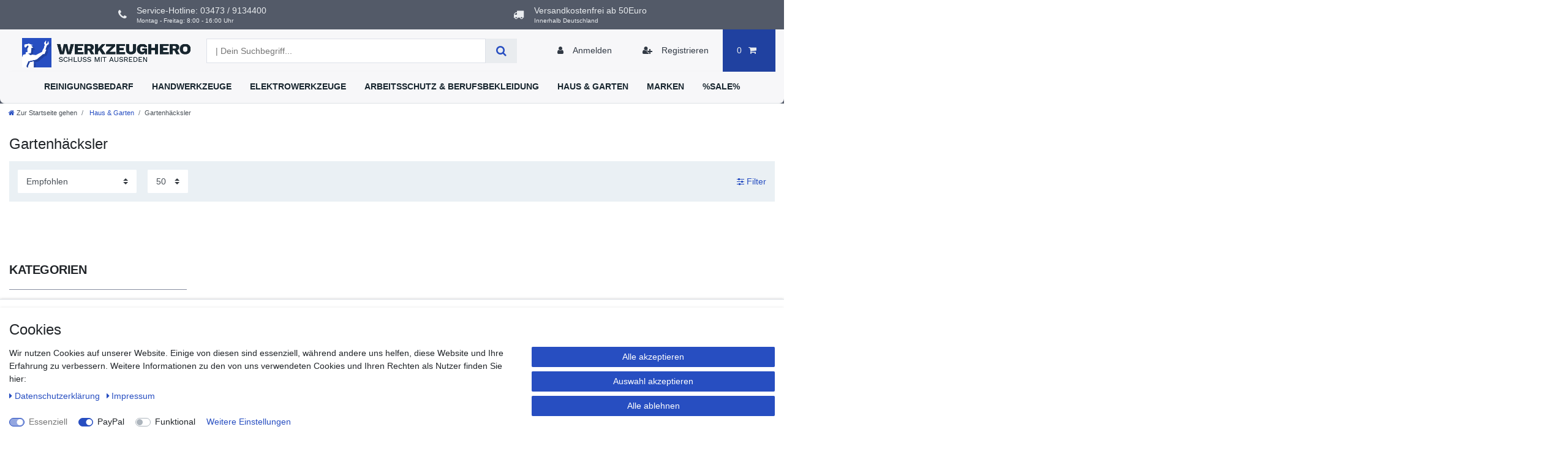

--- FILE ---
content_type: text/css; charset=utf-8
request_url: https://cdn02.plentymarkets.com/2r78zj1ma0nn/plugin/90/cerescoconut/css/main.css
body_size: 15259
content:
/*++++++++++++++++++++ GENERAL ++++++++++++++++++++*/

/*---------- VARIABLEN ----------*/
:root {
  /*colors*/
  /* needs rgba(var(--color),opacity) --> rgba(var(--wh-gray-100),1) */
  --black: 0,0,0; /* #000 */
  --white: 255,255,255; /* #fff */
  --wh-gray-0: 233,236,239; /* #e9ecef */
  --wh-gray-25: 173,180,199; /* #adb4c7 */
  --wh-gray-50: 135,142,161; /* #878ea1 */
  --wh-gray-75: 83,90,104; /* #535a68 */
  --wh-gray-100: 49,57,68; /* #313944 */
  --wh-gray-125: 24,38,47; /* #18262f */
  --wh-brand-blue: 39,78,193; /* #274ec1 */
  --wh-brand-blue-dark: 32,65,160; /* #2041a0 */
  --wh-brand-orange: 249,89,58; /* #f9593a */
  --wh-brand-orange-dark: 179,63,41; /* #B33F29 */
  --wh-bkgr-tint-lightest: 203,208,213;/* #CBD0D5 */
  --wh-bkgr-tint-lighter: 243,248,252; /* #f3f8fc */
  --wh-bkgr-tint-light: 234,240,244; /* #eaf0f4 */
  --wh-success: 126,211,33; /* #7ED321 */
  --ceres-gray-light: 247,247,249; /*#f7f7f9*/ 

  /* fonts */
  --font-family-sans-serif: 'work sans',Arial,Sans-Serif;
  --font-weight-regular: 400;
  --font-weight-bold: 700;
  /* type-scale: Minor-Third- 1.2 Base: 14px */
  --font-size-2xs:      0.694rem; /* 9.72px */
  --font-size-xs:       0.833rem; /* 11.67px */
  --font-size-root:     14px;     /* 1rem */
  --font-size-sm:       1.2rem;   /* 16.80px */
  --font-size-md:       1.44rem;  /* 20.16px */
  --font-size-lg:       1.728rem; /* 24.19px */
  --font-size-xl:       2.074rem; /* 29.03px */
  --font-size-2xl:      2.488rem; /* 34.84px */
  --font-size-3xl:      2.986rem;  /* 41.80px*/
  --font-size-display:  3.583rem;  /* 50.16px*/
  --font-size-display-2:  4.3rem;  /* 60.20px*/

  /* motion */
  --smooth-quick-cubic: 0.25, 0.1, 0.25, 1;
  --smooth-normal-cubic: .155,1.105,.295,1.12;

  /* values */
  --vp-max-width: 1400px;

  /* border-radius */
  --border-radius-sm: 3px; 

}

/* layout */
.border-radius-none{
  border-radius: 0;
}
.no-pad > .widget-inner{
  padding: 0 !important;
}
.container-fluid-no-pad {
  width: 100%;
  margin-right: auto;
  margin-left: auto;
  padding-right: 0;
  padding-left: 0;
}

.container-max{
  max-width: var(--vp-max-width);
}

.container-1200{
  max-width: 1200px;
  padding-right: 15px;
  padding-left: 15px;
  margin-right: auto;
  margin-left: auto;
}

.mt-6{
  margin-top: 4rem;
}
.mb-6{
  margin-bottom: 4rem;
}
.mt--2{
  margin-top: -2rem;
}
.mb--2{
  margin-bottom: -2rem;
}
.margin-page-bottom-5{
  margin-bottom: -5rem;
}
.top-0{
  top: 0;
}
.right-0{
  right: 0;
}
.left-0{
  left: 0;
}
.bottom-0{
  bottom: 0;
}
.top-100{
  top: 100;
}
.right-100{
  right: 100;
}
.left-100{
  left: 100;
}
.bottom-100{
  bottom: 100;
}

/* general colors */

.text-muted {
  color: rgba(var(--wh-gray-25),1) !important;
}

.gray-gradient {
  background: linear-gradient(40deg, rgba(var(--wh-gray-100),.75) 70% , rgba(var(--wh-gray-100),0) 90% );
}

.white-gradient {
  background: linear-gradient(rgba(var(--white),0) , rgba(var(--white), .75) 0%);
}

.availability {
  padding: 0;
  font-weight: var(--font-weight-bold);
  font-size: var(--font-size-root);
  letter-spacing: 0.1px;
}
.availability-1{
  color: #3fad58;
  background-color: transparent;
}
.availability-2{
  color: #3fad58;
  background-color: transparent;
}
.availability-3{
  color: #e6a815;
  background-color: transparent;
}
.availability-4{
  color: #e6a815;
  background-color: transparent;
}
.availability-5{
  color: #dc3545;
  background-color: transparent;
}
.availability-6{
  color: #dc3545;
  background-color: transparent;
}
.availability-7{
  color: #dc3545;
  background-color: transparent;
}
.availability-8{
  color: #dc3545;
  background-color: transparent;
}
.availability-9{
  color: #212529;
  background-color: transparent;
}
.availability-10{
  color: #212529;
  background-color: transparent;
}
.spacer-xl{
  margin-bottom: 80px;
}
.spacer-14{
  height: 14px;
}

.widget-text .widget-inner{
  padding: 0;
}

.text-brand-secondary{
  color: rgba(var(--wh-brand-orange));
}

/* typography */

.h1, .h2{
  line-height: 1.2;
}

@media (min-width: 200px){
  .h2{
    font-size: var(--font-size-md);
  }
}
@media (min-width: 768px){
  .h2{
    font-size: var(--font-size-lg);
  }
}

.h3 {
  font-weight: var(--font-weight-bold);
  font-size: var(--font-size-sm);
  text-transform: uppercase;
  color: rgba(var(--wh-gray-125));
}
.span-big {
  font-size: var(--font-size-root);
}

/* html, body, and general layout elements */
html, .page-content, body >#vue-app, body >#vue-error {
    background-color: rgba(var(--white),1);
}

html {
  font: var(--font-weight-regular) var(--font-size-root)/1.2 var(--font-family-sans-serif);
}
body {
  font-family: 'work sans',sans-serif;
}
.text-white{
  color: white;
}
.bkgr-white{
  background-color: white;
  color: rgba(var(--wh-gray-125));
}

.bkgr-dark{
  background-color: rgba(var(--wh-gray-125));
  color: white;
}
.bkgr-gray-0{
  background-color: rgba(var(--wh-gray-0));
  color: rgba(var(--wh-gray-100));
}
.bkgr-gray-50{
background-color: rgba(var(--wh-gray-50));
color: rgba(var(--white));
position: relative;
overflow: hidden;
}
.bkgr-gray-100{
  background-color: rgba(var(--wh-gray-100));
  color: white;
}
.bkgr-gray-125{
  background-color: rgba(var(--wh-gray-125));
}
.bkgr-lighter{
  background-color: rgba(var(--wh-bkgr-tint-lighter));
  color: rgba(var(--wh-gray-100));
  position: relative;
}
.bkgr-orange{
  background-color: rgba(var(--wh-brand-orange));
  color: white;
  position: relative;
  overflow: hidden;
}
.bkgr-blue{
  background-color: rgba(var(--wh-brand-blue));
  color: white;
  position: relative;
  overflow: hidden;
}

.bkgr-success{
  background-color: var(--success);
  color: white;
}

.soft-shadow{
  box-shadow: 0 0 16px -4px rgba(var(--wh-gray-125),.2);
}

#itemAddedToBasket{
  display: flex;
  justify-content: center;
  padding: 6px 0;
}

/* z-index */
.wh-btn{
  z-index: 1;
}

.wrapper-right{
  z-index: 9999;
}

#___ratingbadge_0{
  z-index: 1000 !important;
}

.popover{
  z-index: 999999999;
}

@media (min-width: 768px){
.wh-bkgr-shape:before {
  content: '';
  position: absolute;
  background: url(https://cdn02.plentymarkets.com/2r78zj1ma0nn/frontend/WerkzeugHERO/Ci/elements/wh-shape-lightblue.svg) no-repeat;
  top: 0%;
  left: 10%;
  background-size: 500px 500px;
  background-position: right center;
  z-index: 0;
  width: 100%;
  height: 100%;
  transform: rotate(15deg);
}

.bkgr-wh-shape:before {
  content: '';
  position: absolute;
  background: url(https://cdn02.plentymarkets.com/2r78zj1ma0nn/frontend/WerkzeugHERO/Bilder/general/wh-shape-50gray.svg) no-repeat;
  top: -35%;
  left: -2%;
  background-size: 400px 400px;
  background-position: -3% 100%;
  z-index: 0;
  width: 100%;
  height: 100%;
  opacity: 0.25;
  transform: rotate(10deg);
}
.bkgr-wh-shape:after{
  content: '';
  position: absolute;
  background: url(https://cdn02.plentymarkets.com/2r78zj1ma0nn/frontend/WerkzeugHERO/Bilder/general/wh-shape-50gray.svg) no-repeat;
  top: 70%;
  right: -10%;
  background-size: 400px 400px;
  background-position: 100% 10%;
  z-index: 0;
  width: 50%;
  height: 50%;
  opacity: .25;
  transform: rotate(-10deg);
}
}

/* trustami sticky badge */
.widget_container_overlay > span{
color: #313944 !important;
}
.widget_container_overlay > iframe{
box-shadow: 0 0 16px -8px rgba(var(--wh-gray-75),0.6),0 4px 16px -8px rgba(var(--wh-gray-75),0.13);
}
/*--------------------------------------------------------------------------------*/



/*++++++++++++++++++++ WIDGETS ++++++++++++++++++++*/

/*--- WIDGET KATEGORIE-NAVIGATION ---*/

.main-navbar-collapsable ul.mainmenu>li>a{
padding: 1rem;
}
/*--------------------------------------------------------------------------------*/

/*--- WIDGET STEP-BY-STEP-NAVIGATION ---*/

/* step-by-step small*/

.widget.widget-step-by-step-navigation.step-by-step--small .nav-item .prop-xs-1-1{
  padding-bottom: 50% !important;
}
.widget.widget-step-by-step-navigation.step-by-step--small .nav-text{
  display: none !important;
}
.step-by-step--small > .widget-inner .row{
  justify-content: center;
}
/* step-by-step--small responsive dartstellung*/
.step-by-step--responsive > .widget-inner .col-3{
  -webkit-box-flex: 0;
  -ms-flex: 0 0 50%;
  flex: 0 0 50%;
  max-width: 50%;
}
@media (min-width: 576px){
  .step-by-step--responsive > .widget-inner .col-3{
    -ms-flex: 0 0 33%;
    flex: 0 0 33%;
    max-width: 33%;
  }
}
@media (min-width: 768px){
  .step-by-step--responsive > .widget-inner .col-3{
    -ms-flex: 0 0 25%;
    flex: 0 0 25%;
    max-width: 25%;
  }
}
@media (min-width: 992px){
  .step-by-step--responsive > .widget-inner .col-3{
    -ms-flex: 0 0 16.5%;
    flex: 0 0 16.5%;
    max-width: 16.5%;
  }
}
@media (min-width: 1200px){
  .step-by-step--responsive > .widget-inner .col-3{
    -ms-flex: 0 0 14%;
    flex: 0 0 14%;
    max-width: 14%;
  }
}

/* step-by-step--regulär responsive dartstellung*/
.step-by-step--responsive__big > .widget-inner .col-3{
  -webkit-box-flex: 0;
  -ms-flex: 0 0 100%;
  flex: 0 0 100%;
  max-width: 100%;
}
@media (min-width: 576px){
  .step-by-step--responsive__big > .widget-inner .col-3{
    -ms-flex: 0 0 50%;
    flex: 0 0 50%;
    max-width: 50%;
  }
}
@media (min-width: 768px){
  .step-by-step--responsive__big > .widget-inner .col-3{
    -ms-flex: 0 0 33%;
    flex: 0 0 33%;
    max-width: 33%;
  }
}
@media (min-width: 992px){
  .step-by-step--responsive__big > .widget-inner .col-3{
    -ms-flex: 0 0 25%;
    flex: 0 0 25%;
    max-width: 25%;
  }
}
/*Erscheinungsbild information*/
/*--------------------------------------------------------------------------------*/

/*---------- WIDGET BILDERKARUSELL ----------*/

.owl-carousel .owl-dots{
  display: none !important;
}
/* Bilderkarusell Primary */
.widget-image-carousel.widget-primary .widget-inner .widget-caption{
  bottom: 0;
  left: initial;
  right: 0;
  width: initial;
  text-align: initial;
  -webkit-transform: initial;
  transform: initial;
}
.widget-image-carousel .widget-caption h2, .widget-image-carousel .widget-caption .h2{
  font-size: var(--font-size-root);
}
.widget-image-carousel.widget-primary .widget-caption h2, .widget-image-carousel.widget-primary .widget-caption .h2{
  color: white;
  background-color: rgba(var(--wh-brand-blue),1);
  font-size: var(--font-size-root);
  padding: 0.6rem 0.7rem;
  margin: 1rem;
}
.widget-image-carousel .widget-inner .carousel-inner{
  border-radius: var(--border-radius-sm);
}
.widget-image-carousel .widget-inner .carousel-inner .carousel-item .widget-caption > h2 > i{
  display: none;
}
.widget-image-carousel.widget-primary:hover .widget-caption h2, .widget-image-carousel.widget-primary:hover .widget-caption .h2{
  background-color: rgba(var(--wh-brand-blue-dark),1);
  box-shadow: 0 16px 16px -12px rgba(var(--wh-brand-blue-dark));
}
.widget-image-carousel.widget-primary .widget-inner .carousel-indicators{
  display: none;
}

.widget-image-carousel .widget-inner .carousel-control .fa{
  display: none;
  left: initial;
  top: initial;
  -webkit-transform: initial;
  transform: initial;
  font-size: 1.25rem;
  bottom: 0; 
  right: 0;
  background-color: rgba(var(--wh-gray-0));
  padding: 18px 22px;
  color: rgba(var(--wh-gray-125)) !important;
}
.widget-image-carousel.widget-primary .carousel-control-prev{
  left: initial;
  right: 56px;
  width: 56px;
}
.widget-image-carousel.widget-primary .carousel-control-next{
  width: 56px;
}
.widget-image-carousel.widget-primary .carousel-control-prev .fa-chevron-left{
  border-right: 2px solid white;
}
.widget-image-carousel.widget-primary .widget-inner .carousel-item img {
  border-radius: var(--border-radius-sm);
}
.widget-image-carousel.widget-primary .carousel-control-next .fa-chevron-right{
  border-bottom-right-radius: var(--border-radius-sm);
}
@media (min-width: 768px){
  .widget-image-carousel.widget-primary .widget-inner .widget-caption {
    bottom: 10%;
    left: 3%;
    right: initial;
  }
  .widget-image-carousel.widget-primary .widget-caption h2, .widget-image-carousel .widget-caption .h2{
    padding: 1.4rem 1.6rem;
    margin: 2rem 3rem 2rem 0;
  }
  .widget-image-carousel .widget-inner .carousel-control .fa{
    display: block;
    }
}
@media (min-width: 992px){
  .widget-image-carousel.widget-primary .widget-caption h2, .widget-image-carousel.widget-primary .widget-caption .h2{
    font-size: var(--font-size-md);
  }
}
/*--------------------------------------------------------------------------------*/

/*---------- WIDGET Artikelliste ---------- */
@media(min-width: 1500px){
  .owl-carousel .owl-single-item-control{
    /*margin: auto -16px;*/
    font-size: 2rem;
    background-color: rgba(var(--wh-gray-0),.6);
    padding: 14px 8px 14px 8px;
    border: 1px solid rgba(var(--wh-gray-0));
  }
}


.widget-item-list .widget-caption h2, .widget-item-list .widget-caption .h2{
  text-transform: unset;
  font-size: var(--font-size-xl);
  font-weight: var(--font-weight-bold);
  z-index: 1;
}
.owl-theme .owl-dots .owl-dot span{
  width: 16px;
  height: 2px;
  margin: 5px 7px;
  background: rgba(var(--wh-gray-25),.6);
}
.owl-theme .owl-dots .owl-dot.active span, .owl-theme .owl-dots .owl-dot:hover span{
  background: rgba(var(--wh-brand-blue),1);
}
/*Artikelliste: Primär*/
.widget-item-list.widget-primary .widget-caption {
  color: rgba(var(--wh-gray-100),1);
  background-color: transparent;
  padding: 2rem;
  margin-bottom: 2rem !important;
}
.widget-item-list.widget-primary .widget-caption a{
  color: rgba(var(--wh-gray-100),1);
}
/*Artikelliste: Sekundär*/
.widget-item-list.widget-secondary .widget-caption {
  color: rgba(var(--wh-gray-100),1) !important;
  background-color: transparent !important;
  padding: 2rem;
  margin-bottom: 2rem !important;
  z-index: 1;
}
.widget-secondary .bg-appearance a{
  color: rgba(var(--wh-gray-100),1) !important;
  z-index: 1;
}
.widget-secondary .add-to-basket-lg-container:hover{
  border-color: transparent !important;
}

/*Artikelliste: info*/
@media (min-width: 200px){
  .widget-info .owl-carousel .owl-single-item-control{
    font-size: 2rem;
  }
  .widget-info .cmp-product-thumb .thumb-inner{
    margin: 0;
  }
  .widget-info .cmp-product-thumb .thumb-meta {
    display: none;
  }
  .widget-info .thumb-content .vat.small.text-muted{
    display: none;
  }
  .widget-info .wh-btn{
    display: none;
  }
  .widget-info .cmp-product-thumb .add-to-basket-lg-container{
    display: none;
  }

  .widget-info .cmp-product-thumb .thumb-title.small{
    max-height: 4.2em;
  }
}
@media (min-width: 576px){
  .widget-info .cmp-product-thumb .thumb-content{
    padding: 16px 0x;
    line-height: 1.2rem;
  }
}
/*--------------------------------------------------------------------------------*/

/*---------- WIDGET Trennlinie ----------*/
hr{
  border-top: 1px solid rgba(var(--wh-bkgr-tint-lightest));
}
/*--------------------------------------------------------------------------------*/

/*---------- WIDGET Titelleiste ----------*/
/*Titelleise: info*/
.widget-info .bg-appearance{
  background-color: transparent !important;
  color: rgba(var(--wh-gray-125)) !important;
}

.widget-title-bar.widget-info .h3, .widget-title-bar.widget-info h3 {
  margin: 0.25rem 0 0.5rem 0;
  font-size: var(--font-size-md);
  text-transform: uppercase;
  font-weight: var(--font-weight-bold);
  letter-spacing: -0.4px;
}

/* z.b. homepage Aufmacher*/
.headline-3xl h1{
  font-size: var(--font-size-3xl);
  text-transform: uppercase;
  letter-spacing: -0.5px;
  line-height: 1.1;
}
/*--------------------------------------------------------------------------------*/

/*---------- WIDGET Link ----------*/
.btn-lg, .btn-group-lg>.btn{
  border-radius: 0;
}
.btn-bottom-right{
  position: absolute;
  bottom: 0;
  right: 0;
}
.widget.widget-link.widget-info a {
  background-color: transparent;
  color: rgba(var(--wh-brand-blue));
  text-decoration: underline;
  border: none;
}
/*--------------------------------------------------------------------------------*/

/*---------- WIDGET Hintergrundbild ----------*/
.widget-background.widget-background--pos-center-right .parallax-img-container-inner{
  background-position: center right;
}
.widget-background .parallax-img-container-inner{
  z-index: 0;
}
/* hintergrundbild für custom teaser-kategorie auf startseite */
.wh-teaser-category .parallax-img-container-inner{
  border-radius: 5px 3px 3px 5px;
}
/*--------------------------------------------------------------------------------*/

/*---------- WIDGET Liste ----------*/

/*--------------------------------------------------------------------------------*/

/*---------- WIDGET Toolbar (filter) ----------*/
.list-controls .list-controls-inner {
  background-color: rgba(var(--wh-bkgr-tint-light),1);
}
.list-controls .selected-filters .selected-filter{
  font-size: var(--font-size-xs);
  padding: 6px 10px;
  background-color: #274ec1;
  color: #fff !important;
  float: left;
  border-radius: 40px;
  cursor: pointer;
}

/*---------- WIDGET Herstellerfilter ----------*/

.widget-filter-base{
  padding: 0 2rem 2rem 0;
}
.filter-scrollable{
  overflow: auto;
  max-height: 224px;
}
.filter-collapse .card .form-check .form-check-label, .filter-collapse .cmp-address-list .items>div:first-child .form-check .form-check-label, .cmp-address-list .filter-collapse .items>div:first-child .form-check .form-check-label, .widget-filter-base .card .form-check .form-check-label, .widget-filter-base .cmp-address-list .items>div:first-child .form-check .form-check-label, .cmp-address-list .widget-filter-base .items>div:first-child .form-check .form-check-label{
  padding: 0.2rem 0;
} 
.widget-filter-base .form-check-wrapper{
  padding: 0.1rem 0;
}
/*--------------------------------------------------------------------------------*/

/*---------- WIDGET Navigationsbaum (Kategorie) ----------*/
.sidebar-categories .category-title, .widget-navigation-tree .category-title {
  background: rgba(var(--white),1);
  margin: 0;
  padding: 12px 2rem 1.2rem 0;
  font-weight: var(--font-weight-bold);
  font-size: var(--font-size-md);
  letter-spacing: -0.5px;
  border-bottom: 1px solid rgba(var(--wh-gray-50),1);
  text-transform: uppercase;
}

.sidebar-categories, .widget-navigation-tree {
  font-family: inherit;
}

.sidebar-categories ul li.active>a, .widget-navigation-tree ul li.active>a {
  background-color: rgba(var(--wh-bkgr-tint-light),1);
  border-bottom: 2px solid transparent;
  color: rgba(var(--black),1);
  font-weight: var(--font-weight-bold);
  letter-spacing: 0.1px;
}

li.nav-item.is-open {
  border-left: 1px solid rgba(var(--wh-gray-25),.5);
}

.sidebar-categories .nav-item .nav-link, .widget-navigation-tree .nav-item .nav-link{
  border-bottom: 1px solid rgba(var(--wh-gray-25),.5);
  -webkit-transition: background-color 200ms ease-in-out, border-bottom 200ms ease-in-out;
  -moz-transition: background-color 200ms ease-in-out, border-bottom 200ms ease-in-out;
  -ms-transition: background-color 200ms ease-in-out, border-bottom 200ms ease-in-out;
  -o-transition: background-color 200ms ease-in-out, border-bottom 200ms ease-in-out;
  transition: background-color 200ms ease-in-out, border-bottom 200ms ease-in-out;
  border-left: initial;
}
.sidebar-categories ul li a[href]:hover, .widget-navigation-tree ul li a[href]:hover{
  color: #282d2f;
  background-color: rgba(var(--wh-bkgr-tint-light),1);
}

.sidebar-categories ul li.is-open ul li a, .widget-navigation-tree ul li.is-open ul li a{
  padding-left: 2.25rem !important;
}
/*--------------------------------------------------------------------------------*/

/*---------- WIDGET Bilderbox ----------*/
/*general*/
.image-overlay--primary:before{
  content: "";
  display: block;
  height: 100%;
  position: absolute;
  top: 0;
  left: 0;
  width: 100%;
  z-index: 1;
  background-color: rgba(var(--wh-brand-blue),.15);
}
.widget.widget-image-box.image-overlay--primary > img{
  border-radius: 0;
}
.widget.widget-image-box > a.widget-inner{
  padding: 0;
}
.widget-image-box a[href].widget-inner:hover .widget-caption{
  background-color: transparent !important;
}
.widget.widget-image-box {
  border-radius: var(--border-radius-sm);
}

/*--- Bild und Text (volle Fläche) - fullwidth ---*/
.widget.widget-image-box.widget-image-box-fullwidth > .widget-inner .widget-caption{
  background-color: transparent;
  align-items: flex-start;
  justify-content: flex-start;
  padding: 2rem 4rem 2rem 1.2rem;
}
.widget-image-box.widget-image-box-fullwidth{
  transition: transform 0.2s cubic-bezier(var(--smooth-quick-cubic)), box-shadow 0.2s cubic-bezier(var(--smooth-quick-cubic));
}
.widget-image-box.widget-image-box-fullwidth:hover {
  box-shadow: 2px 8px 24px -8px rgba(var(--wh-gray-100),1);
  transform: translate(0, -2%);
}
.widget-image-box.widget-image-box-fullwidth .widget-image-box-caption p {
  font-weight: var(--font-weight-bold);
  text-shadow: 2px 2px 8px rgba(var(--wh-gray-100),1);
  text-align: left;
  font-size: var(--font-size-sm);
  text-transform: uppercase;
  line-height: 1.1;
}
@media (min-width: 992px){
  .widget-image-box.widget-image-box-fullwidth .widget-image-box-caption p {
    font-size: var(--font-size-md);
  }
}
.widget.widget-image-box.widget-image-box-fullwidth > .widget-inner .widget-caption:after{
  content: '\203A';
  position: absolute;
  bottom: 10px;
  right: 10px;
  padding: 0 18px 3px 18px;
  font-size: 27px;
  font-weight: bold;
  border-radius: 1px;
}

/*fullwidth primary*/
.widget.widget-image-box.widget-image-box-fullwidth.widget-primary > a.widget-inner{
  transition: background-color 0.2s cubic-bezier(var(--smooth-quick-cubic));
}

.widget.widget-image-box.widget-image-box-fullwidth.widget-primary > a.widget-inner:hover{
background-color: rgba(var(--wh-brand-blue-dark),0.85);
}
.widget.widget-image-box.widget-image-box-fullwidth.widget-primary > .widget-inner .widget-caption:after{
  background-color: rgba(var(--wh-gray-0));
  color: rgba(var(--wh-gray-125));
}

/*fullwidth success -- akt. ego-power lp */
@media (min-width: 200px) {
  .widget.widget-image-box.widget-image-box-fullwidth.widget-success > .widget-inner .widget-caption {
    padding: 0;
    background-color: rgba(var(--wh-gray-100), 0.4);
    display: flex;
    justify-content: center;
    align-items: center;
  }
  .widget.widget-image-box.widget-image-box-fullwidth.widget-success > .widget-inner {
    padding: 0;
  }
  .widget.widget-image-box.widget-image-box-fullwidth.widget-success > .widget-inner .widget-caption h2 > i {
    position: absolute;
    left: 50%;
    top: 70%;
    background-color: rgba(var(--wh-brand-orange));
    border-radius: 40px;
    padding: 8px 12px;
    font-size: var(--font-size-root);
    display: flex;
    transform: translateX(-50%);
  }
  .widget.widget-image-box.widget-image-box-fullwidth.widget-success > .widget-inner .widget-caption h2 > i:before {
    order: 1;
    padding-left: 8px;
  }
  .widget.widget-image-box.widget-image-box-fullwidth.widget-success > .widget-inner .widget-caption h2 > i:after {
    content: 'Jetzt mehr erfahren';
    order: 0;
    font-family: var(--font-family-sans-serif);
    text-transform: initial;
  }
  .widget.widget-image-box.widget-image-box-fullwidth.widget-success a[href].widget-inner:hover .widget-caption {
    background-color: rgba(var(--wh-gray-100), 0.7);
  }
}
@media (min-width: 992px) {
  .widget.widget-image-box.widget-image-box-fullwidth.widget-success > .widget-inner .widget-caption h2 > i {
    padding: 16px 24px;
  }
  .widget.widget-image-box.widget-image-box-fullwidth.widget-success > .widget-inner .widget-caption h2 > i:before {
    padding-left: 80px;
  }
}

/*--- Bild und Text (volle Fußzeile) - block-caption ---*/
.widget.widget-image-box.widget-image-box-block-caption{
  min-height: 216px !important;
}

.widget.widget-image-box.widget-image-box-block-caption > .widget-inner > .widget-caption {
  background-color: rgba(var(--wh-gray-0),.8);
  padding: 0 1rem;
  color: rgba(var(--wh-gray-125));
}
.widget-image-box.widget-image-box-block-caption a[href].widget-inner:hover .widget-caption{
  background-color: rgba(var(--wh-gray-0),.95) !important;
  color: initial !important;
}
.widget.widget-image-box.widget-image-box-block-caption > .widget-inner > .widget-caption p {
  font-size: var(--font-size-root);
  font-weight: var(--font-weight-regular);
  padding: 1rem 0;
  display: flex;
  align-items: center;
  justify-content: space-between;
  line-height: 1.25;
}
.widget.widget-image-box.widget-image-box-block-caption.widget-primary > .widget-inner > .widget-caption p:before{
  content: '';
  position: absolute;
  background-color: rgba(var(--wh-gray-25));
  width: 3px;
  height: 100%;
  bottom: 0;
  left: 0;
}
.widget.widget-image-box.widget-image-box-block-caption > .widget-inner > .widget-caption p:after {
  content: "\203A";
  padding: 0 1.2rem;
  position: relative;
  margin: 0 -14px 0 14px;
  font-size: 27px;
  color: rgba(var(--wh-gray-125));
}
/*block-caption primary*/
.widget.widget-image-box.widget-image-box-block-caption.widget-primary > .widget-inner:hover > .widget-caption p:before{
  background-color: rgba(var(--wh-brand-blue));
}
/*--- Bild und Text (klein) - inline-caption ---*/

.widget.widget-image-box.widget-image-box-inline-caption{
  min-height: 216px !important;
}
.widget.widget-image-box.widget-image-box-inline-caption > .widget-inner .widget-caption{
  background-color: transparent;
  padding: 2rem 1.2rem;
  max-width: 70%;
}
.widget.widget-image-box.widget-image-box-inline-caption>.widget-inner{
  -webkit-box-align: start;
  -ms-flex-align: start;
  align-items: flex-start;
  background-color: rgba(var(--wh-gray-100),0.2);
}
.widget-image-box-inline-caption .widget-image-box-caption h3{
  text-transform: uppercase;
  font-weight: var(--font-weight-bold);
  font-size: var(--font-size-sm);
  padding: 0 0 0.3rem 0;
  text-shadow: 2px 2px 8px rgba(var(--wh-gray-100),1);
}
.widget-image-box-inline-caption .widget-image-box-caption p{
  font-size: var(--font-size-root);
  line-height: 1.5;
  text-shadow: 2px 2px 8px rgba(var(--wh-gray-100),1);
}
.widget-image-box-inline-caption .widget-image-box-caption p strong{
  font-size: var(--font-size-root);
  font-weight: var(--font-weight-regular);
  padding: 1rem;
  background-color: rgba(var(--wh-brand-blue));
  position: absolute;
  bottom: 10px;
  right: 10px;
  border-radius: 1px;
}
@media (min-width:992px){
  .widget-image-box-inline-caption .widget-image-box-caption h3{
    font-size: var(--font-size-md);
  }
  .widget-image-box-inline-caption .widget-image-box-caption p{
    font-size: var(--font-size-sm);
  }
}

/*inline-caption primary*/
.widget-image-box-inline-caption.widget-primary .widget-image-box-caption p strong{
  background-color: rgba(var(--wh-brand-blue));
  transition: background-color 0.2s cubic-bezier(var(--smooth-quick-cubic));
}
.widget-image-box-inline-caption.widget-primary.with-hover > a.widget-inner:hover p strong{
  background-color: rgba(var(--wh-brand-blue-dark));
}
/*inline-caption secondary*/
.widget-image-box-inline-caption.widget-secondary .widget-image-box-caption p strong{
  background-color: rgba(var(--wh-brand-orange));
  transition: background-color 0.2s cubic-bezier(var(--smooth-quick-cubic));
}
.widget-image-box-inline-caption.widget-secondary.with-hover > a.widget-inner:hover p strong{
  background-color: rgba(var(--wh-brand-orange-dark));
}

/*--- Bild ohne Text - no-caption ---*/

/*--------------------------------------------------------------------------------*/


/*++++++++++++++++++++ VIEWS ++++++++++++++++++++*/

/*---------- Kategorieansicht ----------*/

/*Produktcard (Kategorie, Artikelliste)*/
del.crossprice:after {
  content: '**';
}
.cmp-product-thumb .prices{
  flex-direction: column;
  min-height: 52px;
  justify-content: flex-end;
}
.cmp-product-thumb .category-unit-price {
  color: rgba(var(--wh-gray-25));
  order: 3;
  display: none;
}
.cmp-product-thumb .crossprice {
  font-size: var(--font-size-xs);
  font-weight: var(--font-weight-regular);
  color: rgba(var(--wh-gray-25));
}
@media(min-width:200px) and (max-width: 575px){
  .cmp-product-thumb{
    border-bottom: 1px solid rgba(var(--wh-gray-0),.59);
    padding: 0;
  }
}
@media(min-width:200px){
  .cmp-product-thumb .thumb-inner{
    display: flex;
    flex-direction: column;
    align-items: center;
    z-index: 0;
  }
  .cmp-product-thumb .thumb-content{
    width: 100%;
    display: flex;
    flex-direction: column-reverse;
  }
  .cmp-product-thumb .thumb-title.small{
    order: 5;
    position: relative;
    font-weight: var(--font-weight-regular);
    color: rgba(var(--wh-gray-100),1);
    line-height: 1.5em;
    font-size: var(--font-size-root);
    max-height: 3em;
    min-height: 3em;
    overflow: hidden;
  }
  .thumb-content .vat.small.text-muted{
    order: -1;
  }
  .thumb-content .vat.small.text-muted a {
      color: rgba(var(--wh-gray-75)) !important;
  }
  .cmp-product-thumb .thumb-meta{
    order: 4;
    display: flex;
    flex-direction: row;
    align-items: center;
    justify-content: space-between;
  }
  .category-list-view-port .btn.btn-outline-primary.mobile-width-button{
    margin: 8px 0;
    padding: 12px 16px;
    display: flex;
    flex-direction: row-reverse;
    justify-content: space-between;
    color: var(--success);
    border-color: var(--success);
  }
  .widget-secondary .btn-outline-appearance:focus, .widget-secondary .btn-outline-appearance.focus{
    -webkit-box-shadow: 0 10px 10px -8px rgba(40,167,69,0.5);
    box-shadow: 0 10px 10px -8px rgba(40,167,69,0.5);
  }
  .cmp-product-thumb .price{
    color: rgba(var(--wh-brand-blue-dark),1);
    line-height: 1.2;
    font-size: var(--font-size-md);
    min-height: 32px;
  }
}
@media (min-width: 992px) and (max-width: 1200px){
  .cmp-product-thumb .price{
    font-size: var(--font-size-root);
  }
}

.vat .small .text-muted{
  order: -1;
}
@media (max-width: 575.98px){
  .cmp-product-thumb .mobile-icon-right {
    display: block;
  }
}
@media (max-width: 991.98px){
  .cmp-product-thumb .mobile-text-only {
    display: inline;
    margin-left: 0;
  }
}
.widget-item-grid .product-list>li.col-12, .widget-item-grid .product-list>li.col-xs-12{
  padding: 0 4px !important;
}
@media (min-width:576px){
  .cmp-product-thumb {
    border-radius: var(--border-radius-sm);
    margin: 8px 0;
    padding: 0;
    border: 1px solid rgba(var(--wh-gray-0),.8);
    transition: box-shadow 0.2s ease-out;
  }
  .cmp-product-thumb:hover {
    box-shadow: 0 3px 6px rgba(var(--black),0.06), 0 3px 6px rgba(var(--black),0.13);
    border-radius: 3px;
    z-index: 2;
    background-color: rgba(var(--white),1);
  }
  .product-list.grid li {
    display: -webkit-box;
    display: -ms-flexbox;
    display: flex;
  }
  .cmp-product-thumb .thumb-image {
    width: 100%;
    padding: 8px;
  }
  .cmp-product-thumb .thumb-content {
    padding: 14px 14px 20px 14px;
    background-color: rgba(var(--wh-gray-0),.8);
  }
  .cmp-product-thumb .add-to-basket-lg-container{
    border-width: 18px;
    background-color: rgba(var(--wh-gray-0),0.9);
    color: rgba(var(--wh-gray-100));
    border-color: transparent;
    border-radius: 48px;
    margin: 13px 14px 0 0;
    -webkit-transition: background-color 200ms ease-in-out, box-shadown 200ms ease-in-out;
    -moz-transition: background-color 200ms ease-in-out, box-shadown 200ms ease-in-out;
    -ms-transition: background-color 200ms ease-in-out, box-shadown 200ms ease-in-out;
    -o-transition: background-color 200ms ease-in-out, box-shadown 200ms ease-in-out;
    transition: background-color 200ms ease-in-out, box-shadown 200ms ease-in-out;
  }
  .cmp-product-thumb .add-to-basket-lg-container:hover {
    background-color: rgba(var(--wh-success),1) !important;
    box-shadow: -2px 2px 16px 0px rgba(var(--wh-success),0.8);
    color: #fff !important;
    border-color: transparent;
  }
  .product-list.grid li:hover .add-to-basket-lg-container {
    border-color: transparent;
    color: rgba(var(--white),1);
    background-color: rgba(var(--wh-brand-blue),1);
  }
  .cmp-product-thumb .add-to-basket-lg-container>i{
    right: 1px;
    top: 0;
    position: relative;
    font-size: var(--font-size-sm);
    margin: 0 2px;
  }
}
.cmp-product-thumb .thumb-content .btn {
  padding-top: 0.75rem;
  padding-bottom: 0.75rem;
}

/* Kategorie Headline, text */
.category-main-title{
  font-size: var(--font-size-lg);
  padding: 16px 0 8px 0;
  letter-spacing: -1px; 
  font-weight: 600;
  margin-bottom: 0;
}
@media (min-width: 768px){
  .category-main-title{
    padding: 12px 32px 16px 0;
    font-size: var(--font-size-xl);
    text-transform: uppercase;
  }
}

/* wh zusatzinfo card */
.wh-sidebar-card{
  position: relative;
  margin-top: 3rem;
}
.wh-sidebar-content {
  height: 400px;
  display: flex;
  flex-direction: column;
  align-items: center;
  justify-content: space-between;
  width: 95%;
  color: rgba(var(--wh-gray-100),1);
  background-color: rgba(var(--wh-bkgr-tint-light),0.83);
  padding: 24px 16px;
  font-size: var(--font-size-sm);
  border-radius: 12px;
  position: relative;
  top: 0;
  left: 50%;
  transform: translateX(-50%);
  background-image: url(https://cdn02.plentymarkets.com/2r78zj1ma0nn/frontend/WerkzeugHERO/Bilder/general/wh-logo-blue-backdrop-black20-cmp.png);
  background-repeat: no-repeat;
  background-position: -170px 60px;
  background-size: 650px;
  background-blend-mode: soft-light;
  box-shadow: 0px 16px 40px -16px #bcc2ca;
}
.wh-sidebar-card-img-wrapper {
  border-radius: 600px;
  background-color: white;
}
.wh-sidebar-card-img{
  width: 170px;
  height: auto;
  border-radius: 600px;
  padding: 10px;
}

/*Produkt basket-button (werkzeughero button) */
@media (min-width:200px){
  .wh-btn--i{
    padding-left: 8px;
    font-size: var(--font-size-root);
  }
  .wh-btn--blue__hover:hover{
    color: rgba(var(--white),1);
    background-color: rgba(var(--wh-brand-blue),1);
    border: 1px solid transparent;
    border-radius: var(--border-radius-sm);
  }
  .wh-btn--blue-outline{
    color: rgba(var(--wh-brand-blue),1);
    border: 1px solid rgba(var(--wh-brand-blue),1);
  }
  .wh-btn--orange__hover:hover{
    color: rgba(var(--white),1);
    background-color: rgba(var(--wh-brand-orange),1);
    border: 1px solid transparent;
    border-radius: 40px;
  }
  .wh-btn--white-outline{
    color: rgba(var(--white),1);
    border: 1px solid rgba(var(--white),1);
  }
  .wh-btn--orange{
    color: rgba(var(--white),1);
    background-color: rgba(var(--wh-brand-orange),1);
  }
  .round{
    border-radius: 40px;
  }
}
.wh-btn{
  order: 0;
  font-size: var(--font-size-root);
  margin-top: 8px;
  padding: 10px 16px;
  display: flex;
  flex-direction: row;
  justify-content: space-between;
  align-items: center;
  -webkit-transition: border-radius 200ms ease-in-out, background-color 200ms ease-in-out;
  -moz-transition: border-radius 200ms ease-in-out, background-color 200ms ease-in-out;
  -ms-transition: border-radius 200ms ease-in-out, background-color 200ms ease-in-out;
  -o-transition: border-radius 200ms ease-in-out, background-color 200ms ease-in-out;
  transition: border-radius 200ms ease-in-out, background-color 200ms ease-in-out;
}
@media (min-width: 992px){
  .wh-btn{
    margin: 8px 0;
  }
}

/* wh-special-badge Ribbon */
.special-badge {
  position: relative;
  z-index: 1;
}
.ribbon {
  width: 128px;
  height: 128px;
  overflow: hidden;
  position: absolute;
}
.ribbon span {
  position: absolute;
  display: block;
  width: 200px;
  padding: 8px 0;
  box-shadow: 0 5px 10px rgba(0,0,0,.1);
  color: #fff;
  font-size: 14px;
  text-shadow: 0 1px 1px rgba(0,0,0,.2);
  text-align: center;
  background: radial-gradient(ellipse farthest-corner at right bottom,#FEDB37 0%,#FDB931 8%,#e4ad38 30%,#d8a83b 40%,transparent 80%),
              radial-gradient(ellipse farthest-corner at left top,#FFFFFF 0%,#FFFFAC 8%,#efc554 25%,#c79c37 62.5%,#90712d 100%);  
}
/* top left*/
.ribbon-top-left {
  top: -8px;
  left: -8px;
}
.ribbon-top-left span {
  right: -24px;
  top: 32px;
  transform: rotate(-45deg);
}
.product-list.grid li:hover .special-badge{
  z-index: 2;
}
/*--------------------------------------------------------------------------------*/

/*-------------- VIEW Add to basket overlay ------------------*/
.container-basket--extend-overlay-buttons{
  display: flex;
  flex-direction: row;
  justify-content: flex-end;
  align-items: center;
  margin: 0 16px 16px 16px;
}
/*--------------------------------------------------------------------------------*/

/*-------------- VIEW Warenkorb / Checkout ------------------*/
.cmp-totals dd:nth-child(6):after {
  content: '*';
  position: absolute;
  left: 100%;
  font-weight: var(--font-weight-regular);
  font-size: var(--font-size-xs);
  color: rgba(var(--wh-gray-75),1);
}
.cmp-totals dd:nth-child(8):after {
  content: '*';
  position: absolute;
  left: 100%;
  font-weight: 400;
  font-size: var(--font-size-xs);
  color: rgba(var(--wh-gray-75),1);
}
/*--------------------------------------------------------------------------------*/

/*-------------- VIEW Login ------------------*/
.page-login .login-pwd-reset .btn-primary {
   border: 1px solid rgba(var(--wh-brand-blue));
   color: rgba(var(--wh-brand-blue));
   background-color: white;
}

.page-login div.row > div:nth-child(1) > a.btn-primary {
  border: 1px solid rgba(var(--wh-brand-blue));
  color: rgba(var(--wh-brand-blue));
  background-color: white;
}
/*--------------------------------------------------------------------------------*/

/*----------VIEW Artikelansicht (Single-Item-View) ----------*/
del.text-muted.small:after{
  content: '**';
}
.articlenumber {
  font-size: var(--font-size-root);
}
.wh-price-diff{
  position: absolute;
  top: 0;
  right: 3%;
  z-index: 2;
  transform: rotate(-15deg);
  background-color: white;
}
.wh-price-category-diff {
  position: relative;
}
.wh-price-diff--content{
  position: relative;
  padding: 32px 16px;
  color: white;
  font-size: var(--font-size-md);
  font-weight: var(--font-weight-bold);
  letter-spacing: 1px;
  border-radius: 48px;
  background-color: rgba(var(--wh-brand-orange),1);
}
.wh-price-category-diff--content {
  position: relative;
  padding: 12px 8px;
  color: white;
  font-size: var(--font-size-root);
  font-weight: var(--font-weight-bold);
  letter-spacing: 1px;
  background-color: rgba(var(--wh-brand-orange),1);
}
@media (min-width: 992px) and (max-width: 1200px){
  .wh-price-category-diff--content {
    padding: 8px 4px;
  }
}
.table-striped tbody tr:nth-of-type(2n+1) {
    background-color: rgb(250,250,252);
}

span.availability:after {
  content: '***';
  color: rgba(var(--wh-bkgr-tint-lightest));
  font-weight: var(--font-weight-regular);
}

.single {
  padding-top: 2rem;
}

.single .single-rightside > div > h1.h2.title{
  font-size: var(--font-size-md);
  color: rgba(var(--wh-gray-100));
}
.single .single-rightside > div > div.mb-5{
  margin-bottom: 0 !important;
}
.single .title-outer h1, .page-singleitem .title-outer h1{
  font-size: 1.2rem;
  margin-bottom: 0.5rem;
  font-weight: 600;
  line-height: 1.2;
  letter-spacing: -0.025rem;
  color: rgba(var(--wh-gray-125));
}
.single-basket-btn .add-to-basket-container .btn.disabled, .btn:disabled {
  background-color: rgba(var(--wh-gray-25));
  border-color: transparent;
}
@media (min-width: 768px){
  .single-basket-btn .add-to-basket-container{
    margin-bottom: 1rem;
  }
}
@media (min-width: 992px){
  .single .title-outer h1, .page-singleitem .title-outer h1{
    font-size: 1.75rem;
    width: 66%;
  }
}
/*Single-Item carousel img-height */
@media (min-width: 1200px){
  .single-carousel .owl-item img {
    height: 300px !important;
  }
}
@media (min-width: 992px){
  .single-carousel .owl-item img {
    height: 300px !important;
  }
}
@media (min-width: 576px){
  .single-carousel .owl-item img {
    height: 300px !important;
  }
}
.single-carousel .owl-item img {
  height: 300px !important;
}
/*hersteller*/
.single .producer, .page-singleitem .producer img{
  max-width: 140px;
}
.single .price, .page-singleitem .price{
  color: rgba(var(--wh-gray-125));
  float: initial;
}
/*
.single .single-item-wrapper .widget-inner:nth-child(2) {
background-color: rgba(var(--wh-bkgr-tint-lighter));
border-top: 1px solid rgba(var(--wh-bkgr-tint-lighter));
display: flex; 
justify-content: center;
padding: 24px 16px 16px 16px;
}
.single .single-item-inner .widget-inner:nth-child(2){
  background-color: rgba(var(--white));
  padding: 0 16px;
}
*/
.single-sticky-basket{
  background-color: rgba(var(--wh-bkgr-tint-lighter));
  border: 1px solid rgba(var(--wh-bkgr-tint-lightest),.5);
  padding: 24px 24px 16px 16px;
}

/*Artikelansicht mobil*/
@media screen and (max-device-width: 740px) {
  .single .p-t-1, .page-content {
    padding-top: 0 !important;
  }
  .single #thumb-carousel {
    display: none;
  }
  .single .m-t-3 {
    margin-top: 0rem !important;
  }
  .single .m-y-1 {
    margin-top: 0rem !important;
    margin-bottom: 0rem !important;
  }
  .single .add-to-basket-container {
    position: fixed;
    bottom: 0;
    width: 60%;
    z-index: 200;
    right: 0;
    background: rgba(var(--white),1);
    height: 55px;
  }
  .single hr {
    display: none;
  }
  .single .m-b-3 {
    display: none;
  }
  .single .row.m-b-1 {
    display: none;
  }
  .single .producertag.h6.producer.text-muted {
    display: none;
  }
  .single #vue-app {
    margin-top: 156.547px;
  }
  .single .price.h1 {
    position: fixed;
    bottom: -7px;
    z-index: 100;
    background-color: rgba(var(--wh-bkgr-tint-lighter));
    width: 40%;
    left: 0;
    text-align: center;
    height: 55px;
    display: flex;
    justify-content: flex-start;
    align-items: center;
    font-size: var(--font-size-root);
    padding: 0 16px;
  }
  .add-to-basket-container .quantity-input-container {
    margin-right: 0;
  }
  .single .qty-box {
    height: 55px;
  }
  .single .add-to-basket-container .btn-primary {
    font-size: var(--font-size-root);
  }
  .single .add-to-basket-container .btn-primary i {
    display: none;
  }
  #page-header .breadcrumbs{
    display: none;
  }
}

@media (min-width: 741px) {
  .single .add-to-basket-container .btn-primary {
    font-size: var(--font-size-sm);
    text-align: left;
  }
}
del.text-muted.small.text-appearance {
  color: rgba(var(--wh-brand-orange)) !important;
  font-size: var(--font-size-root);
}
.base-price.text-muted {
  color: rgba(var(--wh-gray-100)) !important;
}
.qty-box .qty-input{
  background-color: white;
}
.qty-btn-container .qty-btn{
  background-color: rgba(var(--wh-gray-0),.5);
}
@media (min-width: 768px){
  .add-to-basket-container .quantity-input-container {
    margin-right: 0;
    position: absolute !important;
    top: 0 !important;
    right: 0 !important;
  }
}
/*--------------------------------------------------------------------------------*/

/*---------- VIEW Homepage ----------*/
/*logoteppich*/
.wh-logo-wall {
display: flex;
flex-wrap: wrap;
align-items: center;
}
.wh-logo-element {
padding: 16px;
opacity: 0.8;
filter: alpha(opacity=80);
transition: opacity 0.2s cubic-bezier(var(--smooth-quick-cubic)), transform 0.2s cubic-bezier(var(--smooth-quick-cubic));
}
.wh-logo-element:hover {
opacity: 1;
filter: alpha(opacity=100);
transform: Scale(1.2);
}
/*--------------------------------------------------------------------------------*/

/*---------- VIEW Footer ---------- */
.footer .widget {
margin-bottom: 0px;
}
.wh-small-footer{
text-align: center;
display: block;
margin-top: 8px;
margin-bottom: 32px;
padding: 0 15vw;
color: #9ea5ad;
}
.copyright {
color: white;
display: flex;
flex-direction: column;
align-items: center;
}
.footer .widget-text.footer-text p{
  margin-bottom: 0;
  color: rgba(var(--wh-gray-50));
}
.footer .footer-link a {
color: rgba(var(--wh-gray-50));
line-height: 1.9;
-webkit-transition: color 0.2s cubic-bezier(var(--smooth-quick-cubic));
-moz-transition: color 0.2s cubic-bezier(var(--smooth-quick-cubic));
-ms-transition: color 0.2s cubic-bezier(var(--smooth-quick-cubic));
-o-transition: color 0.2s cubic-bezier(var(--smooth-quick-cubic));
transition:  color 0.2s cubic-bezier(var(--smooth-quick-cubic));
padding: 0 1rem 0 0;
}
.footer .footer-link a:hover {
color: rgba(var(--wh-gray-0));
}
.footer-col--elements.services-payment {
display: flex;
flex-wrap: wrap;
}
.footer-col--elements.services-trust {
display: flex;
flex-direction: row;
justify-content: space-between;
align-items: center;
flex-wrap: wrap;
}
.footer-col--elements.services-payment img {
width: auto;
height: 48px;
}
.copyright{
display: flex;
flex-wrap: wrap;
flex-direction: row;
justify-content: flex-start;
align-items: flex-start;
color: rgba(var(--wh-gray-75));
}
.static-link-list{
display: flex;
position: relative;
-webkit-flex-direction: row;
-ms-flex-direction: row;
flex-direction: row;
flex-wrap: wrap;
padding-bottom: 24px;
}
.footer .footer-features{
display: block;
}
.footer-features--elements{
color: white;
}
.gray-overlay:before{
position: absolute;
content:" ";
top:0;
left:0;
width:100%;
height:100%;
display: block;
z-index:0;
background-color: rgba(var(--wh-gray-100),1);
}
.footer .footer-features i{
color: rgba(var(--wh-brand-orange)) !important;
}
.footer .footer-content{
max-width: inherit;
}
.footer-col--title{
font-size: var(--font-size-root);
color: rgba(var(--wh-gray-0));
display: block;
position: relative;
margin-bottom: 2rem;
text-transform: uppercase;
}
.footer-col--title:before, .copyright:before{
display: block;
content: '';
width: 100%;
height: 1px;
position: absolute;
background: rgba(var(--wh-gray-75));
}
.footer-col--title:before{
bottom: -8px;
left: 0;
}
.copyright:before{
top: -16px;
left: initial;
}
.back-to-top{
  background-color: rgba(var(--wh-gray-0));
  opacity: 1;
  box-shadow: 0 0 16px -4px rgba(var(--wh-gray-125),.2);
  border: transparent !important;
  border-radius: 40px !important;
  bottom: 1.5rem;
}
.back-to-top .btn:hover{
  background-color: rgba(var(--wh-gray-25));
}
.back-to-top i {
  color: rgba(var(--wh-brand-blue));
  font-size: 1.3em;
  margin-top: 6px;
}
.wh-small-footer{
display: block;
margin-top: 8px;
padding: 0;
text-align: left;
color: rgba(var(--wh-gray-75));
}
.footer-service-contact{
display: flex;
justify-content: space-between;
align-items: center;
flex-direction: row;
}
.footer-service-contact--facebook-icon{
font-size: var(--font-size-2xl);
color: rgba(var(--wh-gray-0));
}
.footer-service-hotline{
display: flex;
flex-direction: row;
justify-content: center;
align-items: center;
}
.footer-service-hotline--phone-icon{
font-size: var(--font-size-2xl);
color: rgba(var(--wh-gray-0));
padding-right: 16px;
}
.footer-service-hotline--element{
display: flex;
flex-direction: column;
color: rgba(var(--wh-gray-0));
}
.footer-service-hotline--element span:nth-child(2){
font-size: var(--font-size-xs);
}
.footer-service-hotline--element span:first-child{
padding-right: 8px;
}
/*--------------------------------------------------------------------------------*/

/*---------- VIEW Header ----------*/

#page-header-parent>.widget:not(.widget-grid){
  max-width: var(--vp-max-width);
}

#page-header-parent>.widget{
  max-width: var(--vp-max-width);
}

.bkgr-gray-fullwidth:before {
  content: '';
  height: 100%;
  background-color: rgba(var(--wh-gray-75));
  width: 110%;
  position: absolute;
  right: 90%;
  top: 0;
}
.bkgr-gray-fullwidth:after {
  content: '';
  height: 100%;
  background-color: rgba(var(--wh-gray-75));
  width: 110%;
  position: absolute;
  left: 90%;
  top: 0;
}

.page-header-up{
  top: 0;
  transform:translate3d(0, -25%, 0);
  -o-transform:translate3d(0, -25%, 0);
  -ms-transform:translate3d(0,-25%, 0);
  -moz-transform:translate3d(0, -25%, 0);
  -webkit-transform: translate3d(0, -25%, 0);
}

.owl-stage{
display: flex;
align-items: center;
}

.feature-carousel{
color: rgba(var(--wh-gray-0));
display: flex;
background-color: rgba(var(--wh-gray-75));
z-index: 100;
justify-content: center;
}

.wh-page-header-features{
display:flex;
flex-direction: row;
justify-content: center;
align-items: center;
padding: 0 24px;
}

.wh-page-header-features-element{
flex-direction: column;
display: flex;
margin: 10px 16px 0 16px;
}

.wh-page-header-features > i{
font-size: 1.25rem;
display: none;
}
.wh-page-header-features-subline{
font-size: var(--font-size-2xs);
line-height: 0.5;
display: none;
}

@media (min-width: 576px){
.wh-page-header-features > i{
  display: block;
}
.wh-page-header-features-subline{
  display: block;
}
}

.owl-nav{
cursor: pointer;
opacity: 0;
-webkit-transition: opacity 300ms;
transition: opacity 300ms;
top: 40%;
bottom: 40%;
max-width: 45px;
}

.carousel-control{
background-image: none !important;
opacity: 1;
display: block;
text-align: left;
}

.owl-carousel .owl-features-control{
color: rgba(var(--wh-gray-50));
text-shadow: none;
font-size: 14px;
}
.owl-carousel .carousel-control .owl-features-control{
margin: auto;
position: absolute;
top: 50%;
-webkit-transform: translateY(-36%);
transform: translateY(-36%);
}

@media (min-width: 576px){
.owl-features-nav .owl-features-control{
  top: 40%;
  bottom: 100%;
}
}
@media (min-width: 1200px){
.owl-carousel .carousel-control .owl-features-control{
  display: none;
}
}

.owl-carousel .carousel-control.right .owl-features-control{
right: 3%;
}
.owl-carousel .carousel-control.left .owl-features-control{
left: 3%;
}



.top-bar{
background-color: rgba(var(--ceres-gray-light));
z-index: unset !important;
}
.top-bar .controls-list .control-user #login-change>.dropdown.show>.dropdown-toggle{
background-color: rgba(var(--wh-gray-50));
}
.top-bar .controls-list .control-user #login-change>.dropdown .dropdown-menu a{
background-color: rgba(var(--wh-gray-25));
border-top: 1px solid rgba(var(--wh-gray-25),.4);
}

.controls-list .list-inline-item{
  font-size: var(--font-size-root);
}

.wh-page-header-container{
display: none;
}

.top-bar .controls-list .control-user{
display: none;
}

.top-bar .search-permanent {
-webkit-box-orient: horizontal !important;
-webkit-box-direction: normal !important;
-ms-flex-direction: row !important;
flex-direction: row !important;
}

.top-bar .search-permanent .always-visible-search{
flex: 1 1 0px;
margin: 0;
}

.search-box-shadow-frame{
-webkit-box-shadow: none;
box-shadow: none;
}

.top-bar .search-permanent .always-visible-search .d-flex .search-input{
font-size: var(--font-size-root);
padding: .786rem 1rem !important;
}
.top-bar .search-permanent .always-visible-search .search-box-shadow-frame .search-input:focus::-webkit-input-placeholder { color:transparent; }
.top-bar .search-permanent .always-visible-search .search-box-shadow-frame .search-input:focus:-moz-placeholder { color:transparent; } 
.top-bar .search-permanent .always-visible-search .search-box-shadow-frame .search-input:focus::-moz-placeholder { color:transparent; } 
.top-bar .search-permanent .always-visible-search .search-box-shadow-frame .search-input:focus:-ms-input-placeholder { color:transparent; } 

.top-bar .search-permanent .always-visible-search .search-box-shadow-frame .search-submit{
padding: .7rem 1.111rem;
background-color: rgba(var(--wh-gray-25),.4);
}

.top-bar .controls-list .control-basket .toggle-basket-preview{
  padding: 0.858rem 1.23rem;
  color: rgba(var(--wh-gray-0),1);
  background-color: rgba(var(--wh-brand-blue-dark),1);
}
  
@media (min-width: 768px){
  .top-bar .controls-list .control-basket .toggle-basket-preview{
  padding: 0.858rem 1.23rem;
  }
}
#page-header header .controls-list>li .fa:not(.qty-sign) {
font-size: var(--font-size-sm);
line-height: 0;
}

.top-bar .controls-list>li a:not(.btn){
color: rgba(var(--wh-gray-100));
}
.controls-list .nav-link[aria-expanded="true"]{
  background: rgba(var(--wh-brand-blue));
  color: rgba(var(--wh-gray-0)) !important;
}
.control-user .dropdown .dropdown-menu a{
  background: rgba(var(--wh-gray-0));
}
.controls-list .nav-link:hover{
  color: rgba(var(--wh-gray-0)) !important;
}

#page-header .navbar{
background-color: rgba(var(--ceres-gray-light));
border-bottom: 1px solid rgba(var(--wh-gray-25),.4);
border-bottom-right-radius: 8px;
border-bottom-left-radius: 8px;
box-shadow: 0 8px 24px -8px rgba(var(--wh-gray-75),.25);
}

.brand-wrapper{
padding: 0;
}

.navbar-brand{
padding: .5rem 0 .5rem .5rem;
}

.navbar-brand img{
height: 40px;
max-height: 40px;
}

.main-navbar-collapsable ul.mainmenu>li.ddown>a:after{
display: none;
}
@media (min-width: 576px){
  .wh-page-header-features-element{
  margin: 10px 16px 12px 16px;
  }
}

@media (min-width: 768px){
  .top-bar .controls-list .control-user{
    display: block;
  }
  .top-bar .search-permanent .controls .anicon, .top-bar .search-permanent .controls a:not(.btn){
    padding: 1rem 1.5rem;
  }

  .top-bar .search-permanent .always-visible-search{
    margin: 0 5rem 0 0;
  }
  #page-header .breadcrumbs {
    background-color: rgba(var(--white),1);
  }
  .breadcrumb{
    background-color: rgba(var(--white),1);
  }
  .top-bar .search-permanent .controls .anicon, .top-bar .search-permanent .controls a:not(.btn) i {
    padding-right: 8px;
  }
}
@media (min-width: 992px){
  .main-navbar-collapsable ul.mainmenu{
    display: flex;
    justify-content: center;
    width: 100%;
  }
  #page-header .navbar{
    box-shadow: 0 8px 24px -16px rgba(var(--wh-gray-50),1);
  }
  .main-navbar-collapsable{
    font-size: var(--font-size-xs);
    transition: opacity .1s ease;
  }
  .main-navbar-collapsable ul.mainmenu > li.ddown > a{
    font-weight: var(--font-weight-bold);
    font-size: var(--font-size-xs);
    color: rgba(var(--wh-gray-125));
    text-transform: initial;
    -webkit-transition: color 0.2s cubic-bezier(var(--smooth-quick-cubic));
    -moz-transition: color 0.2s cubic-bezier(var(--smooth-quick-cubic));
    -ms-transition: color 0.2s cubic-bezier(var(--smooth-quick-cubic));
    -o-transition: color 0.2s cubic-bezier(var(--smooth-quick-cubic));
    transition: color 0.2s cubic-bezier(var(--smooth-quick-cubic));
    text-transform: uppercase;
    border-top: 0;
    border-bottom: 0;
    border-left: 1px solid transparent;
    border-right: 1px solid transparent;
    transition: border-color .2s ease;
  }
  
  .main-navbar-collapsable ul.mainmenu > li.ddown:hover > a {
    color: rgba(var(--wh-brand-blue-dark));
    border-color: rgba(var(--wh-gray-25),.5);
  }
  .main-navbar-collapsable ul.mainmenu>li:last-child{
    font-weight: var(--font-weight-bold);
    color: rgba(var(--wh-brand-orange));
  }
  .main-navbar-collapsable ul.mainmenu>li:hover:last-child{
    color: white !important;
    background-color: rgba(var(--wh-brand-orange)) !important;
  }
  .no-touch .main-navbar-collapsable ul.mainmenu>li:hover, .touch .main-navbar-collapsable ul.mainmenu>li.hover{
    background-color: transparent;
    color: rgba(var(--wh-brand-blue-dark));
  }
  nav.navbar.megamenu .main-navbar-collapsable ul.mainmenu > li::after {
    content: '';
    position: relative;
    display: block;
    bottom: -1px;
    z-index: 100;
    left: 50%;
    transform: translate(-50%,0);
    background-color: rgba(var(--ceres-gray-light),1);
    height: 2px;
    width: 5%;
    opacity: 0;
    -webkit-transition: opacity 0.2s ease-in-out,width 0.15s ease-in-out;
    -moz-transition: opacity 0.2s ease-in-out,width 0.15s ease-in-out;
    -ms-transition: opacity 0.2s ease-in-out,width 0.15s ease-in-out;
    -o-transition: opacity 0.2s ease-in-out,width 0.15s ease-in-out;
    transition: opacity 0.2s ease-in-out,width 0.15s ease-in-out;
  }
  .no-touch nav.navbar.megamenu .main-navbar-collapsable ul.mainmenu > li:hover::after, .touch nav.navbar.megamenu .main-navbar-collapsable ul.mainmenu > li.hover::after {
    width: 100%;
    opacity: 1;
    transition-delay: .2s;
  }
  nav.navbar.megamenu .main-navbar-collapsable ul.mainmenu>li>ul.collapse{
    column-rule: transparent !important;
    -webkit-column-gap: 0;
    -moz-column-gap: 0;
    column-gap: 0;
    -webkit-column-count: 3;
    -moz-column-count: 3;
    column-count: 3;
    width: 100vw;
    max-width: initial;
    left: 50%;
    -webkit-transform: translateX(-50%);
    transform: translateX(-50%);
    padding: 1.5rem 3rem 2rem 3rem;
    box-shadow: 0 48px 64px -48px rgba(var(--wh-gray-100),.25);
    -webkit-box-shadow: 0 48px 64px -48px rgba(var(--wh-gray-100),.25);
    border-bottom-left-radius: 12px;
    border-bottom-right-radius: 12px;
    background-color: rgba(var(--ceres-gray-light));
    border-right: 1px solid rgba(var(--wh-gray-25),.4);
    border-left: 1px solid rgba(var(--wh-gray-25),.4);
    border-bottom: 1px solid rgba(var(--wh-gray-25),.4);
    margin-top: 3px;
  }

  .main-navbar-collapsable .mainmenu>li:hover, .main-navbar-collapsable .mainmenu>li.hover{
    background-color: transparent;
  }

  .no-touch .main-navbar-collapsable ul.mainmenu>li:hover>ul, .touch .main-navbar-collapsable ul.mainmenu>li.hover>ul{
    visibility: visible;
    opacity: 1;
    -webkit-transition:  visibility 0s ease .2s, opacity 0.1s ease .2s;
    transition: visibility 0s ease .2s, opacity 0.1s ease .2s;
  }
  nav.navbar.megamenu .main-navbar-collapsable ul.mainmenu > li > ul.collapse > li ul.collapse-inner{
    padding: 0;
  }
  nav.navbar.megamenu .main-navbar-collapsable ul.mainmenu>li>ul.collapse>li ul.collapse-inner>li{
    padding: 0;
    line-height: 140%;
    display: inline-flex;
    flex-direction: row;
    flex-wrap: nowrap;
    align-items: center;
    justify-content: space-between;
    width: 100%;
  }
  .main-navbar-collapsable ul.mainmenu li a{
    display: block;
  }
  nav.navbar.megamenu .main-navbar-collapsable ul.mainmenu > li > ul.collapse > li ul.collapse-inner .level2 > a{
    padding: 0.35rem 0.35rem 0.35rem 1rem;
    color: rgba(var(--wh-gray-75));
    font-weight: var(--font-weight-regular);
  }
  nav.navbar.megamenu .main-navbar-collapsable ul.mainmenu > li > ul.collapse > li ul.collapse-inner .level2 > a:hover{
    color: rgba(var(--wh-brand-blue));
    background-color: rgba(var(--wh-gray-0));
  }
  nav.navbar.megamenu .main-navbar-collapsable ul.mainmenu > li > ul.collapse > li ul.collapse-inner .level1 > a{
    padding: .75rem 0 1.15rem 0.5rem;
    color: black !important;
    font-weight: var(--font-weight-regular);
    font-size: var(--font-size-root);
    min-height: 48px;
    margin: 0 1rem 0 0;
    border-left: 1px solid rgba(var(--wh-gray-25),.5);
    border-bottom: 1px solid rgba(var(--wh-gray-25),.5);
  }
  nav.navbar.megamenu .main-navbar-collapsable ul.mainmenu > li > ul.collapse > li ul.collapse-inner .level1 > a:hover{
    color: rgba(var(--wh-brand-blue));
    background-color: rgba(var(--wh-gray-0));
  }
  nav.navbar.megamenu .main-navbar-collapsable ul.mainmenu > li > ul.collapse > li ul.collapse-inner .bt-more > a{
    color: rgba(var(--wh-gray-75));
  }
  nav.navbar.megamenu .main-navbar-collapsable ul.mainmenu > li > ul.collapse > li ul.collapse-inner .bt-more > a:hover{
    color: rgba(var(--wh-brand-blue));
    background-color: rgba(var(--wh-gray-0));
  }
  .brand-wrapper{
    position: absolute;
    bottom: 100%;
  }
  .top-bar .search-permanent .always-visible-search{
    margin: 0 2rem 0 23rem;
  }
  .search-input{
    border: 1px solid rgba(var(--wh-gray-25),.4);
  }
  .top-bar .search-permanent .controls .anicon, .top-bar .search-permanent .controls a:not(.btn){
    padding: 1.715rem 1.638rem;
  }

  .navbar-brand img{
    height: 48px;
    max-height: 48px;
  }
}

@media (min-width: 1200px){
  nav.navbar.megamenu .main-navbar-collapsable ul.mainmenu>li>ul.collapse{
    -webkit-column-count: 5;
    -moz-column-count: 5;
    column-count: 5;
    padding: 1.5rem 7rem 3rem 7rem;
  }
  .wh-page-header-container{
    display: block;
  }
  .main-navbar-collapsable{
    font-size: var(--font-size-root);
  }

  .main-navbar-collapsable ul.mainmenu>li.ddown>a{
    font-size: var(--font-size-root);
  }
}
/*--------------------------------------------------------------------------------*/


/*----------LIST ----------*/

.home.container-max .widget.widget-grid.row > .widget-inner.col-12.col-md-3.widget-prop-1-1 > div > .widget.widget-text.widget-none > .widget-inner{
margin-top: -10px;
z-index: 0;
border-bottom-left-radius: 8px;
border-bottom-right-radius: 8px;
background-image: linear-gradient(to top, rgba(var(--wh-gray-0),0.47), rgba(var(--white),0));
}


/* wh-list 2020 */
.wh-list {
  border-top-left-radius: 3px;
  border-bottom-left-radius: 3px;
  display: block;
}
/*wh-list primary*/
.widget.widget-list.wh-list.wh-list--primary:before {
  content: '';
  background-color: rgba(var(--wh-bkgr-tint-lighter));
  position: absolute;
  width: 290px;
  height: 100%;
  top: 0;
  left: 0;
  border-bottom-left-radius: 3px;
  border-top-left-radius: 3px;
}
.wh-list--primary{
  min-height: 200px;
  height: 100%;
  padding: 1.5rem 2rem 1.5rem 1.75rem;
  background-color: rgba(var(--wh-bkgr-tint-lighter),.87);
}
@media(min-width: 576px){
  .wh-list--primary{
    background-color: rgba(var(--wh-bkgr-tint-lighter));
    min-width: 270px;
    max-width: 270px;
    flex-direction: column;
    padding: 1.5rem 1rem 1.5rem 1.75rem;
    display: inline-block;
  }
}
/*wh-list secondary*/
.wh-list--secondary{
  padding: .5rem;
}
.widget-list.wh-list.wh-list--secondary li{
  display: inline-block;
  width: 50%;
  line-height: 24px;
}
@media(min-width: 992px){
  .widget-list.wh-list.wh-list--secondary li{
    width: 25%;
  }
}
.widget-list.wh-list.wh-list--secondary ul{
  width: 100%;
  display: flex;
  flex-wrap: wrap;
}
.widget-list.wh-list.wh-list--secondary p.h4 {
  border-top: 1px solid rgba(var(--wh-gray-100));
  padding-top: 5px;
}
@media(min-width: 576px){
  .wh-list--primary{
    background-color: rgba(var(--wh-bkgr-tint-lighter));
    min-width: 270px;
    max-width: 270px;
    flex-direction: column;
    padding: 1.5rem 1rem 1.5rem 1.75rem;
    display: inline-block;
  }
}

.wh-teaser-category{
  box-shadow: 4px 8px 16px -4px rgba(var(--wh-gray-25),.5);
}
.widget-list.wh-list p.h4 {
  text-transform: uppercase;
  font-size: var(--font-size-sm);
  font-weight: var(--font-weight-bold);
  margin-bottom: 1.3rem;
}
.widget-list.wh-list li{
  border-bottom: 2px solid transparent;
  font-size: var(--font-size-root);
  color: rgba(var(--wh-gray-100),1);
}
.widget-list.wh-list li a{
  border-bottom: 2px solid transparent;
  -webkit-transition: border-bottom 200ms ease-in-out;
  -moz-transition: border-bottom 200ms ease-in-out;
  -ms-transition: border-bottom 200ms ease-in-out;
  -o-transition: border-bottom 200ms ease-in-out;
  transition: border-bottom 200ms ease-in-out;
}
.widget-list.wh-list li a:hover{
  border-bottom: 2px solid rgba(var(--wh-brand-blue),1);
  color: rgba(var(--black),1);
}

/*---------- CUSTOM CSS PLUGIN ----------*/

/*---------- GENERAL ----------*/

.widget-primary .add-to-basket-lg-container:hover{

  border-color: transparent !important;
  }
  
  *.cmpboxrecall {
    bottom: 64px !important;
    }
    
    .btn-primary{
        border: 1px solid rgba(var(--wh-brand-blue),1);
      }
      
      #page-body{
        background-image: linear-gradient(to right,rgba(255,255,255,0.7) 0%,rgba(255,255,255,1) 12%,rgba(255,255,255,1) 88%,rgba(255,255,255,0.7) 100%);
        outline: 120px solid white;
        min-height: 400px;
      }
      
      @media (min-width: 1400px){
        #vue-app{
          background: url(https://cdn02.plentymarkets.com/2r78zj1ma0nn/frontend/WerkzeugHERO/Bilder/general/pattern/wh-tile-pattern-01.png);
        }
      }
      
      h6 {
        line-height: 1.5;
      }
      
      .owl-thumbs .owl-thumb{
        height: 4em;
      }
      
      .full-width {
        width: 100vw;
        position: relative;
        left: 50%;
        right: 50%;
        margin-left: -50vw;
        margin-right: -50vw;
      }
      
      
      /* SINGLEITEM THUMB CAROUSEL 
      
      .owl-thumbs{
        position: absolute;
        top: 0.15%;
        left: -12.5%;
      }
      
      .owl-thumbs .owl-stage-outer.owl-height {
        display: flex;
        flex-direction: column;
      }
      
      .owl-thumbs .owl-stage {
        display: flex;
        flex-direction: column;
      }
      
      
      
      
      .owl-thumbs .owl-stage-outer.owl-height{
        height: unset !important;
      }
      
      .owl-thumbs .owl-thumb.active, .owl-thumbs .owl-thumb:hover{
        border: 1px solid rgba(var(--wh-gray-50),.25);
      }
      */
      .cmp-product-thumb .thumb-image{
        width: 170px;
        margin-left: auto;
        margin-right: auto;
        width: 50%;
        float: initial;
      }
      
      .h5-big {
        font-weight: var(--font-weight-bold);
        font-size: var(--font-size-sm);
        line-height: 1.2;
      }
      
      .widget-inner.widget-inner-stacked.col-12.col-md-4.widget-prop-md-auto .widget-inner.row{
        margin: 0;
      }
      .widget-inner.widget-inner-stacked.col-12.col-md-4.widget-prop-md-auto .widget-inner.row .col-12{
        padding: 0;
      }
      
    .widget.widget-text.widget-none.artikelzustanditempage.m-0 {
        background: #f3f8fc;
    }
    /*
    .widget.widget-text.widget-none.artikelherstelleritempage.m-0 {
        background: #f3f8fc;
    }
    */
      /*---------- TEMPORÄR ----------*/
      
      .widget-inner.widget-inner-stacked.col-12.col-md-4.widget-prop-md-auto .widget-inner.row:nth-child(2){
        display: none;
      }
      @media(min-width: 768px){
        .widget-inner.widget-inner-stacked.col-12.col-md-4.widget-prop-md-auto .widget-inner.row:nth-child(2){
          display: flex;
        }
      }
      
      .small.add-to-wish-list{
        display: none;
      }
      
      /*---------- Footer ----------*/

      a.wh-link-underline:after {
        content: '';
        position: absolute;
        width: 100%;
        height: 1px;
        background-color: rgba(var(--wh-gray-50));
        bottom: 0;
        left: 0;
        transition: background-color 0.45s cubic-bezier(var(--smooth-quick-cubic));
      }
      
      a.wh-link-underline:hover:after {
        background-color: rgba(var(--wh-brand-orange));
      }
      
      /*---------- 404 ----------*/
      .jumbo-column {
        padding: 0;
        margin: -16px;
      }
      
      .error404 {
        background: -webkit-gradient(linear, left top, left bottom, from(rgba(0, 0, 0, .45)), to(rgba(0, 0, 0, .45))), url("https://media.giphy.com/media/gqMsBHbdVTwgE/giphy.gif") no-repeat 0 0;
        background: -webkit-linear-gradient(rgba(var(--wh-gray-100), .45), rgba(var(--wh-brand-blue), .45)), url("https://media.giphy.com/media/gqMsBHbdVTwgE/giphy.gif") no-repeat 0 0;
        background: -o-linear-gradient(rgba(var(--wh-gray-100), .45), rgba(var(--wh-brand-blue), .45)), url("https://media.giphy.com/media/gqMsBHbdVTwgE/giphy.gif") no-repeat 0 0;
        background: linear-gradient(rgba(var(--wh-gray-100), .7), rgba(var(--wh-brand-blue), .45)), url("https://media.giphy.com/media/gqMsBHbdVTwgE/giphy.gif") no-repeat 0 0;
        -webkit-background-size: cover;
        background-size: cover;
        color: #fff;
        display: -webkit-box;
        display: -webkit-flex;
        display: -ms-flexbox;
        display: flex;
        justify-content: center;
        font-size: 20px;
        font-weight: 600;
        height: 500px;
        text-align: center;
        width: 110%;
        position: relative;
        top: 50%;
        left: 50%;
        transform: translate(-50%, -50%);
        background-position: center center;
      }
      
      .page-not-found .not-found-text {
        display: flex;
        justify-content: center;
        order: -1;
        text-shadow: none;
      }
      
      .lead-small {
        font-size: var(--font-size-sm);
      }
      
      .page-not-found .page-not-found-liste hr, .page-not-found .page-not-found-liste p.h3 {
        display: none;
      }
      
      .footer-features--element:nth-child(2)::after{
        display: none !important;
      }

      .page-confirmation .page-content.myaccount{
        margin-bottom: 3rem;
      }
      
      /*---------- firmenkunde landingpage ----------*/

      
      
      /* ./ LP HEADER w/ CTA */
      .navi-wrapper {
        flex-direction: column;
      }
      
      .navi {
        width: 100%;
        padding: 16px 16px 17px 16px;
        font-size: var(--font-size-root);
        font-weight: var(--font-weight-regular);
        border-top: 1px solid rgba(var(--wh-gray-25), .5);
        text-transform: uppercase;
        display: flex;
        justify-content: space-between;
        align-items: center;
        color: rgba(var(--wh-gray-100));
        border-bottom: 3px solid transparent;
        transition: border-bottom 0.45s cubic-bezier(var(--smooth-quick-cubic));
      }
      
      .navi > i {
        position: absolute;
        right: 10px;
        font-size: var(--font-size-root);
        color: rgba(var(--wh-gray-75));
      }
      
      .quote-bkgr:after {
        content: '"';
        color: rgba(var(--wh-brand-blue), .9);
        font-size: 350px;
        top: 30%;
        left: 0%;
        overflow: hidden;
        z-index: 0;
        position: absolute;
        font-weight: var(--font-weight-bold);
        transform: translate(0, -50%);
      }
      
      @media (min-width: 768px) {
        .navi-wrapper {
          flex-direction: row;
        }
      
        .navi {
          width: 25%;
          padding-top: 23px;
          padding-bottom: 24px;
          border-top: 1px solid transparent;
          border-right: 1px solid rgba(var(--wh-gray-25), .5);
          justify-content: center;
        }
      
        .navi > i {
          display: none;
        }
      
        a.navi:hover {
          border-bottom: 3px solid rgba(var(--wh-brand-blue));
        }
      }
      
      .navi:last-child {
        border-right: 1px solid transparent;
      }
      
      .feature-element {
          background-color: white;
          border-radius: 15px;
          padding: .6875rem .9375rem;
          width: 100%;
          margin-bottom: 1.5rem;
          box-shadow: none;
      
          transition: background .3s ease-in-out;
          transition: box-shadow .3s ease;
      }
      
      .feature-element:hover {
          box-shadow: 0 4px 24px 0 rgba(5,27,44,.2);
      }
      
      .feature-element--visual {
        font-size: var(--font-size-2xl);
        background-color: rgba(var(--wh-gray-0));
        border-radius: 80px;
        color: rgba(var(--wh-brand-blue));
        width: 72px;
        height: 72px;
        justify-content: center;
        align-items: center;
        display: flex;
        margin: auto;
        padding: .5rem;
        margin-bottom: 1rem;
      }
      
      .feature-element--headline {
        text-transform: uppercase;
        font-weight: var(--font-weight-bold);
        color: rgba(var(--wh-gray-100));
        font-size: var(--font-size-md);
        padding: .75rem .5rem;
        text-align: center
      }
      
      .feature-element--text {
        font-size: var(--font-size-root);
        line-height: 1.7;
        color: rgba(var(--wh-gray-100));
        text-align: left;
        padding: .5rem .5rem 1.25rem .5rem;
      }
      
      .hero-element--headline {
        line-height: 1.5;
        font-size: var(--font-size-md);
        font-weight: var(--font-weight-regular);
        z-index: 1;
      }
      
      .hero-element--headline__display {
        font-size: var(--font-size-2xl);
        font-weight: var(--font-weight-bold);
      }
      
      @media (min-width: 576px) {
        .hero-element--headline__display {
          text-transform: uppercase;
        }
      }
      
      .hero-element--copy {
        z-index: 1;
      }
      
      @media (min-width: 1200px) {
        .hero-element--headline__display {
          font-size: var(--font-size-display);
          padding: 1em 0 0 0;
        }
      }
      
      .hero-element--copy {
        line-height: 1.5;
        font-size: var(--font-size-root);
      }
      
      @media (min-width: 992px) {
        .hero-element--headline {
          font-size: var(--font-size-xl);
        }
      
        .hero-element--copy {
          line-height: 1.7;
        }
      
      }
      
      .hero-firmen-element--img:after {
        content: '';
        background-color: rgba(var(--wh-brand-blue), 1);
        height: 100%;
        width: 90%;
        position: absolute;
        top: 0;
        right: 0;
        background-blend-mode: multiply;
        background-size: cover;
        background-image: url(https://cdn02.plentymarkets.com/2r78zj1ma0nn/frontend/WerkzeugHERO/Bilder/lp/firmenkunde/wh-firmenkunde-man-bw.png);
          background-position: right;
      }
      
      .hero-ego-power-element--img:after {
        content: '';
        height: 100%;
        width: 90%;
        position: absolute;
        top: 0;
        left: 0;
        background-size: cover;
        background-image: url(https://cdn02.plentymarkets.com/2r78zj1ma0nn/frontend/WerkzeugHERO/Bilder/lp/ego-power/ego-power-battery.png);
          background-position: center;
      }
      
      /*  landingpage card  */
      .category-29904 .widget.widget-code.widget-none {
        padding: 0;
        margin: 0;
      }
      
      @media (min-width: 768px) {
        .container-overlap {
          margin-top: -20rem;
        }
      }
      
      .wh-card {
        background-color: #fff;
        -moz-border-radius: var(--border-radius-sm);
        -webkit-border-radius: var(--border-radius-sm);
        border-radius: var(--border-radius-sm);
        -moz-box-shadow: 0 6px 10px rgba(var(--wh-gray-75), 0.4), 0 0 6px rgba(var(--wh-gray-75), 0.3);
        -webkit-box-shadow: 0 6px 10px rgba(var(--wh-gray-75), 0.4), 0 0 6px rgba(var(--wh-gray-75), 0.3);
        box-shadow: 0 6px 10px rgba(var(--wh-gray-75), 0.4), 0 0 6px rgba(var(--wh-gray-75), 0.3);
        color: rgba(0, 0, 0, .87);
        margin: 8px;
        overflow: hidden;
        position: relative;
        transition: .3s transform cubic-bezier(var(--smooth-normal-cubic)), .3s box-shadow, .3s -webkit-transform cubic-bezier(var(--smooth-normal-cubic));
      }
      
      .wh-card:hover {
        transform: scale(1.05);
        box-shadow: 0 10px 20px rgba(var(--wh-gray-75), 0.4), 0 4px 8px rgba(var(--wh-gray-75), 0.3);
      }
      
      .wh-card::after {
        clear: both;
      }
      
      .wh-card::after, .wh-card::before {
        content: "";
        display: block;
      }
      
      .wh-card-content {
        padding: 8px 16px 16px 16px;
        text-align: center;
      }
      
      .primary-text {
        margin-top: 12px;
        text-align: center;
        font-size: var(--font-size-sm);
        text-transform: uppercase;
        min-height: 56px;
      }
      
      .supporting-text {
        padding-top: 0;
        background-color: rgba(var(--wh-brand-orange));
        display: inline;
        padding: 8px;
        color: white;
      }
      
      .media {
        position: relative;
      }
      
      [class*='media--'] {
        height: 0;
        overflow: hidden;
      }
      
      .media--3-2 > img {
        height: auto;
        left: 50%;
        top: 50%;
        -moz-transform: translate(-50%, -50%);
        -ms-transform: translate(-50%, -50%);
        -o-transform: translate(-50%, -50%);
        -webkit-transform: translate(-50%, -50%);
        transform: translate(-50%, -50%);
        width: unset;
      }
      
      .media.media--3-2 {
        display: none;
      }
      
      @media (min-width: 576px) {
        .media.media--3-2 {
          display: block;
        }
      }
      
      @media (min-width: 768px) {
        .media--3-2 > img {
          height: auto;
          left: 50%;
          top: 50%;
          -moz-transform: translate(-50%, -50%);
          -ms-transform: translate(-50%, -50%);
          -o-transform: translate(-50%, -50%);
          -webkit-transform: translate(-50%, -50%);
          transform: translate(-50%, -50%);
          width: 90%;
        }
      }
      
      .media--3-2 img {
        position: absolute;
      }
      
      .media--3-2 {
        padding-bottom: 66.66%;
      }
      
      /* wh shape card */
      .wh-card-bkgr-shape:before {
        content: '';
        position: absolute;
        background: url(https://cdn02.plentymarkets.com/2r78zj1ma0nn/frontend/WerkzeugHERO/Ci/elements/wh-shape-lightblue.svg) no-repeat;
          top: -20%;
        left: -2%;
        background-size: 500px 500px;
        background-position: 107% 100%;
        z-index: 0;
        width: 100%;
        height: 100%;
        transform: rotate(10deg);
      }
      
      /*  ./ landingpage card  */
      .wh-lp-category--content {
        min-height: 400px;
        background-size: cover;
        background-position: center center;
        padding: 2rem 1.5rem;
      }
      
      .wh-lp-category--content:before {
        content: '';
        width: 100%;
        height: 100%;
        background-color: rgba(var(--wh-gray-100), .75);
        position: absolute;
        top: 0;
        left: 0;
      }
      
      .hero-wrapper {
        overflow: hidden;
        position: relative;
      }
      
      .wh-lp-category--header-block:after {
        content: '';
        position: absolute;
        bottom: -10%;
        left: 0;
        width: 40%;
        height: 16px;
        background-color: white;
        margin: 0 16px;
      }
      
      .ego.wh-lp-category--hero-image:before {
        content: "";
        position: absolute;
        width: 135%;
        height: 135%;
        bottom: 60%;
        left: -50%;
        z-index: -1;
        background: url(https://cdn02.plentymarkets.com/2r78zj1ma0nn/frontend/WerkzeugHERO/Bilder/general/wh-shape-ego-green.svg) no-repeat;
        -webkit-transform: rotate(20deg);
        transform: rotate(20deg);
        background-position: center center;
      }
      
      .qbrick.wh-lp-category--hero-image:before {
        content: "";
        position: absolute;
        width: 135%;
        height: 135%;
        bottom: 60%;
        left: -50%;
        z-index: -1;
        background: url(https://cdn02.plentymarkets.com/2r78zj1ma0nn/frontend/wh-shape-qbrick.svg) no-repeat;
        -webkit-transform: rotate(20deg);
        transform: rotate(20deg);
        background-position: center center;
      }
      
      
      .container-fluid-no-pad .widget.widget-item-list.widget-primary {
        margin: 0 1rem;
        padding: 0 1rem;
      }
      
      @media (min-width: 1200px) {
        .container-fluid-no-pad .widget.widget-item-list.widget-primary {
          margin: 0 4rem;
          padding: 0 4rem;
        }
      }
      
      .anchor-position::before {
        display: block;
        content: "";
        height: 56px;
        margin-top: -56px;
        visibility: hidden;
      }
      
      .wh-iframe-video {
        height: 200px;
      }
      
      @media (min-width: 576px) {
        .wh-iframe-video {
          height: 300px;
        }
      }
      
      @media (min-width: 768px) {
        .wh-iframe-video {
          height: 400px;
        }
      }
      
        @media (min-width: 1200px) {
          .wh-iframe-video {
            height: 500px;
          }
        }
      
        /*---------- ./ firmenkunde landingpage ----------*/
      
        /*---------- express checkout ----------*/
      
        .amzPayButton{
          display: inline;
        }
        #add-item-to-basket-overlay .modal-content .amzPayButton{
          position: absolute;
          bottom: 24px;
          right: 200px;
        }
        #ppButton {
          display: inline;
          margin: 0 16px 8px 0;
          cursor: pointer;
          float: left;
        }
        #add-item-to-basket-overlay .modal-content #ppButton {
          justify-content: flex-end;
          display: flex;
          margin: 8px 16px 24px 16px;
      }
      
        @media (min-width: 200px){
          #paymentMethodContainer .paymentMethodRow:nth-child(9) .detailsText:after{
            content: '\A Für Firmenkunden nur nach Registrierung!' !important;
            font-weight: var(--font-weight-bold) !important;
            white-space: pre-wrap !important;
            color: #f9593a !important;
          }
        }
      
        /*---------- Action-Bar ----------*/
        @media (min-width: 200px){
          #bar {
      
            position: fixed;
            bottom: 0%;
            color: rgba(var(--wh-gray-0));
            left: 0;
            right: 0;
            border-top-left-radius: 8px;
            border-top-right-radius: 8px;
            overflow: hidden;
            box-shadow: 0 -1px 3px rgba(0,0,0,.12), 0 1px 2px rgba(0,0,0,.24);
            transform: translate(0,50px);
            transition: box-shadow 0.5s cubic-bezier(.25,.8,.25,1) 0.1s;
            animation: fadeIn 0.5s ease-in-out 1s 1 alternate;
            animation-fill-mode: forwards;
            animation: fadeIn 0.5s ease-in-out 1s 1 alternate;
            animation-fill-mode: forwards;
            visibility: hidden;
            background: linear-gradient(to bottom right,rgba(var(--wh-gray-0),.95) 0%,rgba(var(--wh-gray-0)) 45% ,rgba(var(--wh-gray-25),.95) 100%);
            z-index: 1000;
            
            display: block;
          }
        }
      
      
        .wh-actionBar__fadeOut {
          animation: fadeOut 0.5s ease-in-out 1 alternate;
        }
      
        @keyframes fadeIn {
          0% {
            opacity: 0;
          }
      
          100% {
            visibility: visible;
            opacity: 1;
            transform: translate(0, 0);
          }
        }
      
        @keyframes fadeOut {
          0% {
            opacity: 1;
            visibility: visible;
            transform: translate(0, 0);
          }
      
          100% {
            opacity: 0;
            visibility: none;
            transform: translate(0, 155px);
          }
        }
      
        .wh-actionBar__graphic {
          display: flex;
          justify-content: center;
          margin: 16px 0 0 0;
        }
      
        .wh-actionBar__graphic-img {
          height: 80px;
          width: auto;
          filter: drop-shadow(0px 0px 8px rgba(var(--wh-gray-50)));
        }
      
        .wh-actionBar__content {
          display: flex;
          flex-direction: column;
          align-items: center;
          justify-content: space-between;
          padding: 0;
        }
      
        .wh-actionBar__text {
          padding: 0;
          text-align: center;
          display: flex;
          flex-direction: column;
          justify-content: space-between;
          color: rgba(var(--wh-gray-100));
        }
        .wh-actionBar__subHeader {
          font-size: var(--font-size-xs);
        }
        .wh-actionBar__cta {
          margin: 0 16px 24px 16px;
        }
      
        .wh-actionBar__button {
          display: block;
          width: 186px;
          position: relative;
          text-transform: uppercase;
          text-decoration: none;
          letter-spacing: 1.2;
          font-weight: 700;
          font-size: 14px;
          color: #ecf0f1;
          padding: 16px 14px;
          border-radius: var(--border-radius-sm);
          transition: color 0.3s ease-in-out, transform 0.3s ease-in-out;
        }
      
        .wh-actionBar__button:hover {
          text-decoration: none;
          color: #fff;
        }
      
        .wh-actionBar__button:active {
          transform: translate(0, 6px);
        }
      
        .wh-actionBar__button--blue {
          background: rgba(var(--wh-brand-blue), .85);
          transition: background 300ms ease-in-out;
        }
      
        .wh-actionBar__button--blue:hover {
          background: rgba(var(--wh-brand-blue), 1);
        }
      
        .wh-actionBar__button--blue:active {
          background: rgba(var(--wh-brand-blue-dark), 1);
        }
      
        .wh-actionBar__flagX {
          position: absolute;
          top: 0;
          right: 0;
          margin: 16px 16px;
          color: white;
          background-color: rgba(var(--wh-gray-25),.7);
          padding: 6px 12px;
          border-radius: 100px;
          font-weight: 700;
          font-size: var(--font-size-root);
        }
      
        @media only screen and (min-width: 576px) {
          #bar:after {
            top: -200px;
            width: 570px;
          }
      
          .wh-actionBar__graphic-img {
            height: 88px;
            margin-top: 0;
          }
        }
      
        @media only screen and (min-width: 768px) {
          .wh-actionBar__content {
            flex-direction: row;
            align-items: center;
            padding-left: 0px;
          }
      
          .wh-actionBar__text {
            padding-left: 40px;
            max-width: 700px;
            text-align: left;
          }
      
          .wh-actionBar__graphic-img {
            margin-top: 0;
            vertical-align: middle;
            height: 96px;
            width: auto;
          }
      
          .wh-actionBar__cta {
            margin: 0;
          }
        }
      
        @media only screen and (min-width: 992px) {
          #bar:after {
            top: -150px;
            right: -280px;
            width: 500px;
          }
      
          .wh-actionBar__cta {
            margin: 16px 0;
          }
        }
      
        @media only screen and (min-width: 1200px) {
          .wh-actionBar__graphic-img {
            height: 150px;
            width: auto;
            position: absolute;
            transform: translate(-30%,-85%);
          }
      
          #bar {
            overflow: visible;
          }
      
          #bar:after {
            display: none;
          }
        }
      
        .wh-btn-strong{
          font-weight: var(--font-weight-bold);
          letter-spacing: 1px;
        }
      
        #gscontainer{
          display: none;
        }
      
      @media (min-width: 992px){
        #gscontainer{
          display: block;
        }
      }
      
        .wh-gs-ausgabe{
          background-color: rgba(var(--wh-brand-blue));
          color: rgba(var(--wh-gray-0));
          display: flex;
          justify-content: center;
          align-items: center;
          padding: 4px;
        }

      /*---------- CURRENT ----------

      .container-fluid.wh-actionBar{
      display: none !important;
      }
      #gscontainer{
      display: none !important;
      }

      */
   /* amazon express button produktseite */
  .amzPayButton.articleCheckout {
    max-width: 143px;
    margin: 0 0 8px 0 !important;
    padding: 0;
    float: left !important;
  }
      
    /* youtube-video  content wurde in shop-builder eingefügt. wird aktuell (26.11.2019) nicht mehr angezeigt.  */
    
    .yt-container {
      display: none;
      position: relative; 
      width: 100%; 
      height: 0; 
      padding-bottom: 56.25%;
      }
      
      .yt-video {
      display: none;
      position: absolute; 
      top: 0; 
      left: 0; 
      width: 100%;
      height: 100%; 
      }

--- FILE ---
content_type: text/css; charset=utf-8
request_url: https://cdn02.plentymarkets.com/2r78zj1ma0nn/plugin/90/testimonialwidget/css/testimonial.css
body_size: 606
content:

.testimonial-version1 {
  overflow: hidden;
}

.testimonial-version1 .img-top {
  height: 200px;
  width: 100%;
  background-repeat: no-repeat;
  background-position: center;
  display: block;
  position: relative;
}

.testimonial-version2 {
  overflow: hidden;
}

.testimonial-version2 .img-top {
  height: 200px;
  width: 200px;
  border-radius: 50%;
  background-repeat: no-repeat;
  background-position: center;
  display: block;
  margin: 0 auto;
}

.testimonial-version2 .text {
  text-align: center;
  margin-top: 10px;
}

.testimonial-version2 .text .first-quote {
  color: #ff0000;
  width: 20px;
  height: 20px;
  position: relative;
  top: -7px;
  left: -2px;
}

.testimonial-version2 .text .second-quote {
  color: #ff0000;
  width: 20px;
  height: 20px;
  position: relative;
  bottom: 1px;
  right: -108px;
  z-index: 100;
}

.testimonial-version2 .name {
  text-align: center;
  font-size: 15px;
}

.testimonial-version2 .company {
  text-align: center;
  color: #737373;
  font-size: 11px;
}

.testimonial-version3 {
  overflow: hidden;
}

.testimonial-version3 .img-top {
  height: 200px;
  width: 200px;
  border-radius: 50%;
  background-repeat: no-repeat;
  background-position: center;
  display: block;
  margin: 0 auto;

}

.testimonial-version3 .text {
  text-align: center;
  margin-top: 10px;
}

.testimonial-version3 .text .first-quote {
  color: #ff0000;
  width: 20px;
  height: 20px;
  position: relative;
  top: -7px;
  left: -2px;
}

.testimonial-version3 .text .second-quote {
  color: #ff0000;
  width: 20px;
  height: 20px;
  position: relative;
  bottom: 1px;
  right: -108px;
  z-index: 100;
}

.testimonial-version3 .name {
  text-align: center;
  font-size: 15px;
}

.testimonial-version3 .company {
  text-align: center;
  color: #737373;
  font-size: 11px;
}


.testimonial-version4 {
  height: 550px;
}

.testimonial-version4 .testimonial-version4-description {
  padding: 20px 40px 20px 40px;
  background-color: #fff;
  height: 100%;
}

.testimonial-version4 .testimonial-version4-description .heading {
  margin-top: 100px;
  text-align: center;
}

.testimonial-version4 .testimonial-version4-description .sub-heading {
  margin-top: 10px;
  text-align: center;
  font-size: 14px;
  color: #A0A4A7;
}

.testimonial-version4 .testimonial-version4-description .seperator {
  width: 30px;
  background-color: #ff0000;
}

.testimonial-version4 .testimonial-version4-description .description {
  font-weight: 200;
  font-size: 14px;
  text-align: center;
}

.testimonial-version4 .testimonial-version4-description .navigation-group {
  margin-top: 50px;
  margin-left: auto;
  margin-right: auto;
  width: 20%;
}

.testimonial-version4 .testimonial-version4-description .navigation-group .previous {
  display: inline-block;
  cursor: pointer;
}

.testimonial-version4 .testimonial-version4-description .navigation-group .vertical-seperator {
  width: 2px;
  background-color: rgba(160, 164, 167, 0.37);
  height: 20px;
  display: inline-block;
  position: relative;
  left: 31px;
  top: 2px;
}

.testimonial-version4 .testimonial-version4-description .navigation-group .next {
  float: right;
  display: inline-block;
  cursor: pointer;
}

.testimonial-version4 .testimonial-version4-pictures {
  background-color: #fff;
  padding: 0px 10px 10px 10px;
  height: 100%;
}

.testimonial-version4 .testimonial-version4-pictures img {
  height: 245px;
  margin-top: 10px;
  filter: gray;
  /* IE6-9 */
  -webkit-filter: grayscale(1);
  /* Google Chrome, Safari 6+ & Opera 15+ */
  filter: grayscale(1);
  cursor: pointer;
}

.testimonial-version4 .testimonial-version4-pictures .active {
  border: 10px solid #ff0000;
  -webkit-filter: grayscale(0);
  filter: grayscale(0);
  filter: none;
  cursor: pointer;
}

--- FILE ---
content_type: text/javascript; charset=utf-8
request_url: https://cdn02.plentymarkets.com/2r78zj1ma0nn/plugin/90/testimonialwidget/js/testimonial.js
body_size: 228
content:
var activeperson = 1;

$(document).ready(function () {
    for (let index = 1; index < 5; index++) {
        $('.person' + index).hide();
        $('.person1').show();
        activeperson = 1;
    }

    console.log("testimonialwidget-version4");
});

$('.next').click(function () {
    if (activeperson > 3) {
        $('.img' + activeperson).removeClass('active');

        $('.person' + activeperson).hide();
        activeperson = 1;

        $('.img' + activeperson).addClass('active');
        $('.person' + activeperson).show();
    } else {
        $('.img' + activeperson).removeClass('active');

        $('.person' + activeperson).hide();
        activeperson++;

        $('.img' + activeperson).addClass('active');
        $('.person' + activeperson).show();
    }

});

$('.previous').click(function () {
    if (activeperson < 2) {
        console.log(activeperson);
        $('.img' + activeperson).removeClass('active');

        $('.person' + activeperson).hide();
        activeperson = 4;

        $('.img' + activeperson).addClass('active');
        $('.person' + activeperson).show();

    } else {
        console.log(activeperson);
        $('.img' + activeperson).removeClass('active');

        $('.person' + activeperson).hide();
        activeperson--;

        $('.img' + activeperson).addClass('active');
        $('.person' + activeperson).show();
    }
});

$('.picture1').click(function () {
    console.log('picture 1');
    $('.img' + activeperson).removeClass('active');
    $('.img1').addClass('active');
    $('.person' + activeperson).hide();
    activeperson = 1;
    $('.person' + activeperson).show();
});


$('.picture2').click(function () {
    console.log('picture 2');
    $('.img' + activeperson).removeClass('active');
    $('.img2').addClass('active');
    $('.person' + activeperson).hide();
    activeperson = 2;

    $('.person' + activeperson).show();

});

$('.picture3').click(function () {
    console.log('picture 3');
    $('.img' + activeperson).removeClass('active');
    $('.img3').addClass('active');
    $('.person' + activeperson).hide();
    activeperson = 3;
    $('.person' + activeperson).show();

});

$('.picture4').click(function () {
    console.log('picture 4');
    $('.img' + activeperson).removeClass('active');
    $('.img4').addClass('active');
    $('.person' + activeperson).hide();
    activeperson = 4;
    $('.person' + activeperson).show();

});

--- FILE ---
content_type: image/svg+xml
request_url: https://cdn02.plentymarkets.com/2r78zj1ma0nn/frontend/WerkzeugHERO/Bilder/general/vendor-logo/logo-ups.svg
body_size: 1098
content:
<?xml version="1.0" encoding="utf-8"?>
<!-- Generator: Adobe Illustrator 22.1.0, SVG Export Plug-In . SVG Version: 6.00 Build 0)  -->
<svg version="1.1" id="Layer_1" xmlns="http://www.w3.org/2000/svg" xmlns:xlink="http://www.w3.org/1999/xlink" x="0px" y="0px"
	 viewBox="0 0 500 600" style="enable-background:new 0 0 500 600;" xml:space="preserve">
<style type="text/css">
	.st0{fill:#341B14;}
	.st1{fill:#FFB406;}
</style>
<g>
	<path class="st0" d="M250,577.3c4.9-2.5,133.6-58.1,174.4-91.5c42.1-34.6,64.3-84.1,64.3-143.5V64l-3.7-1.2
		c-102.7-55.7-230.1-52-236.3-52c-4.9,0-132.4-3.7-235,52L11.3,64v279.6c0,59.4,22.3,108.9,64.3,143.5
		C116.4,520.4,245.1,576.1,250,577.3"/>
	<path class="st1" d="M250,583.5c0,0-136.1-59.4-178.1-92.8c-44.5-37.1-65.6-87.8-65.6-146V55.3C113.9-2.8,250,2.1,250,2.1
		s136.1-4.9,243.7,53.2v288.2c0,58.1-21,108.9-65.6,146C386.1,524.1,250,583.5,250,583.5 M26.1,344.7c0,54.4,19.8,99,58.1,129.9
		c34.6,28.4,137.3,74.2,165.8,86.6c28.4-12.4,132.4-59.4,165.8-86.6c38.3-30.9,58.1-76.7,58.1-129.9V60.2
		C330.4,46.6,159.7,54.1,26.1,177.8L26.1,344.7L26.1,344.7z"/>
	<path class="st1" d="M387.3,303.9c18.6,11.1,26,18.6,27.2,32.2c0,14.8-9.9,23.5-26,23.5c-13.6,0-29.7-7.4-40.8-17.3v39.6
		c13.6,7.4,29.7,13.6,47,13.6c42.1,0,61.8-29.7,61.8-56.9c1.2-24.7-6.2-44.5-42.1-65.6c-16.1-9.9-28.4-16.1-28.4-30.9
		c0-14.8,13.6-21,24.7-21c14.8,0,29.7,8.7,38.3,17.3v-37.1c-7.4-6.2-23.5-14.8-47-13.6c-28.4,1.2-58.1,21-58.1,55.7
		C345.2,266.8,352.7,284.1,387.3,303.9 M241.3,393c3.7,1.2,9.9,2.5,19.8,2.5c48.2,0,75.5-43.3,75.5-105.1
		c0-63.1-28.4-101.4-79.2-101.4c-23.5,0-42.1,4.9-58.1,14.8v279.6h42.1V393L241.3,393z M241.3,224.8c3.7-1.2,9.9-3.7,14.8-3.7
		c24.7,0,34.6,19.8,34.6,68c0,47-12.4,69.3-37.1,69.3c-6.2,0-11.1-1.2-13.6-2.5V224.8H241.3z M111.5,395.5c26,0,48.2-6.2,64.3-17.3
		V191.4h-43.3v162c-4.9,3.7-11.1,4.9-19.8,4.9c-19.8,0-22.3-18.6-22.3-29.7V191.4H47.1v134.8C47.1,372,69.4,395.5,111.5,395.5
		 M399.7,562.4v28.4h4.9v-11.1h1.2l7.4,11.1h6.2c0,0-7.4-11.1-8.7-12.4c3.7-1.2,6.2-3.7,6.2-7.4c0-3.7-2.5-8.7-9.9-8.7H399.7
		L399.7,562.4z M407.1,566.2c3.7,0,4.9,2.5,4.9,3.7c0,2.5-1.2,4.9-6.2,4.9h-1.2v-8.7H407.1L407.1,566.2z"/>
	<path class="st1" d="M426.9,576.1c0,9.9-8.7,18.6-18.6,18.6c-9.9,0-18.6-8.7-18.6-18.6s8.7-18.6,18.6-18.6
		C419.5,557.5,426.9,566.2,426.9,576.1 M408.3,552.6c-12.4,0-23.5,9.9-23.5,23.5c0,12.4,9.9,23.5,23.5,23.5
		c12.4,0,23.5-9.9,23.5-23.5C431.8,563.7,420.7,552.6,408.3,552.6"/>
</g>
</svg>


--- FILE ---
content_type: image/svg+xml
request_url: https://cdn02.plentymarkets.com/2r78zj1ma0nn/frontend/WerkzeugHERO/Bilder/general/vendor-logo/logo-dhl.svg
body_size: 611
content:
<?xml version="1.0" encoding="utf-8"?>
<!-- Generator: Adobe Illustrator 22.1.0, SVG Export Plug-In . SVG Version: 6.00 Build 0)  -->
<svg version="1.1" id="Ebene_1" xmlns="http://www.w3.org/2000/svg" xmlns:xlink="http://www.w3.org/1999/xlink" x="0px" y="0px"
	 viewBox="0 0 700 450" style="enable-background:new 0 0 700 450;" xml:space="preserve">
<style type="text/css">
	.st0{fill:#FFCB01;}
	.st1{fill:#D80613;}
</style>
<g>
	<path class="st0" d="M5.5,5.2h689.1v439.7H5.5V5.2z"/>
	<g>
		<path class="st1" d="M133.5,172.5l-21.3,29h116.3c5.9,0,5.8,2.2,2.9,6.1c-2.9,4-7.8,10.8-10.8,14.8c-1.5,2-4.2,5.7,4.8,5.7H273
			l14.1-19.2c8.7-11.9,0.8-36.5-30.5-36.5L133.5,172.5L133.5,172.5z"/>
		<path class="st1" d="M103.5,267l42.9-58.3h53.2c5.9,0,5.8,2.2,2.9,6.1l-10.9,14.8c-1.5,2-4.2,5.7,4.8,5.7h71.2
			c-5.9,8.1-25.2,31.6-59.6,31.6H103.5z M349,235.4L325.8,267h-61.3l23.2-31.6H349z M442.9,228.2H293l41-55.7h61.3l-23.5,31.9h27.4
			l23.5-31.9h61.3L442.9,228.2z M437.7,235.4L414.4,267h-61.3l23.2-31.6H437.7z M16,247.9h90.3l-4.9,6.7H16V247.9z M16,235.4h99.5
			l-4.9,6.7H16V235.4z M16,260.3h81.1l-4.9,6.7H16V260.3z M684,254.6h-90l4.9-6.7h85V254.6z M684,267h-99.1l4.9-6.7H684V267z
			 M608.1,235.4H684v6.7h-80.8L608.1,235.4z M568.8,172.5l-41,55.7h-65l41-55.7H568.8z M457.6,235.4c0,0-4.5,6.1-6.7,9.1
			c-7.7,10.4-0.9,22.5,24.2,22.5h98.4l23.2-31.6L457.6,235.4L457.6,235.4z"/>
	</g>
</g>
</svg>
